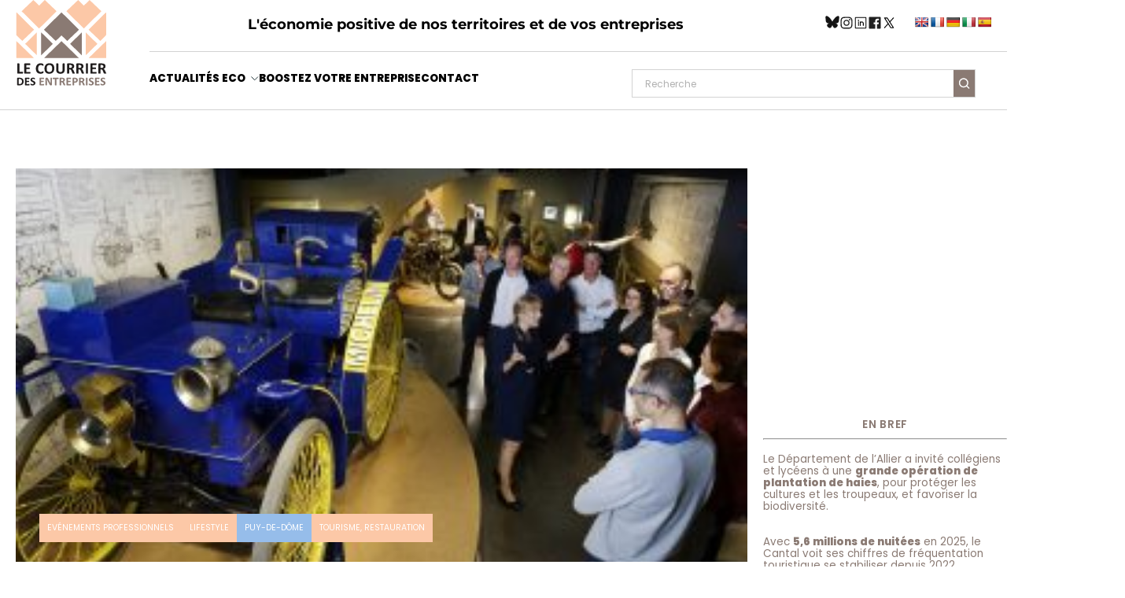

--- FILE ---
content_type: text/html; charset=UTF-8
request_url: https://www.lecourrierdesentreprises.fr/laventure-michelin-un-lieu-unique-pour-vos-evenements/
body_size: 20975
content:

<!doctype html>
<html lang="fr">

<head><meta charset="utf-8"><script>if(navigator.userAgent.match(/MSIE|Internet Explorer/i)||navigator.userAgent.match(/Trident\/7\..*?rv:11/i)){var href=document.location.href;if(!href.match(/[?&]nowprocket/)){if(href.indexOf("?")==-1){if(href.indexOf("#")==-1){document.location.href=href+"?nowprocket=1"}else{document.location.href=href.replace("#","?nowprocket=1#")}}else{if(href.indexOf("#")==-1){document.location.href=href+"&nowprocket=1"}else{document.location.href=href.replace("#","&nowprocket=1#")}}}}</script><script>(()=>{class RocketLazyLoadScripts{constructor(){this.v="1.2.6",this.triggerEvents=["keydown","mousedown","mousemove","touchmove","touchstart","touchend","wheel"],this.userEventHandler=this.t.bind(this),this.touchStartHandler=this.i.bind(this),this.touchMoveHandler=this.o.bind(this),this.touchEndHandler=this.h.bind(this),this.clickHandler=this.u.bind(this),this.interceptedClicks=[],this.interceptedClickListeners=[],this.l(this),window.addEventListener("pageshow",(t=>{this.persisted=t.persisted,this.everythingLoaded&&this.m()})),this.CSPIssue=sessionStorage.getItem("rocketCSPIssue"),document.addEventListener("securitypolicyviolation",(t=>{this.CSPIssue||"script-src-elem"!==t.violatedDirective||"data"!==t.blockedURI||(this.CSPIssue=!0,sessionStorage.setItem("rocketCSPIssue",!0))})),document.addEventListener("DOMContentLoaded",(()=>{this.k()})),this.delayedScripts={normal:[],async:[],defer:[]},this.trash=[],this.allJQueries=[]}p(t){document.hidden?t.t():(this.triggerEvents.forEach((e=>window.addEventListener(e,t.userEventHandler,{passive:!0}))),window.addEventListener("touchstart",t.touchStartHandler,{passive:!0}),window.addEventListener("mousedown",t.touchStartHandler),document.addEventListener("visibilitychange",t.userEventHandler))}_(){this.triggerEvents.forEach((t=>window.removeEventListener(t,this.userEventHandler,{passive:!0}))),document.removeEventListener("visibilitychange",this.userEventHandler)}i(t){"HTML"!==t.target.tagName&&(window.addEventListener("touchend",this.touchEndHandler),window.addEventListener("mouseup",this.touchEndHandler),window.addEventListener("touchmove",this.touchMoveHandler,{passive:!0}),window.addEventListener("mousemove",this.touchMoveHandler),t.target.addEventListener("click",this.clickHandler),this.L(t.target,!0),this.S(t.target,"onclick","rocket-onclick"),this.C())}o(t){window.removeEventListener("touchend",this.touchEndHandler),window.removeEventListener("mouseup",this.touchEndHandler),window.removeEventListener("touchmove",this.touchMoveHandler,{passive:!0}),window.removeEventListener("mousemove",this.touchMoveHandler),t.target.removeEventListener("click",this.clickHandler),this.L(t.target,!1),this.S(t.target,"rocket-onclick","onclick"),this.M()}h(){window.removeEventListener("touchend",this.touchEndHandler),window.removeEventListener("mouseup",this.touchEndHandler),window.removeEventListener("touchmove",this.touchMoveHandler,{passive:!0}),window.removeEventListener("mousemove",this.touchMoveHandler)}u(t){t.target.removeEventListener("click",this.clickHandler),this.L(t.target,!1),this.S(t.target,"rocket-onclick","onclick"),this.interceptedClicks.push(t),t.preventDefault(),t.stopPropagation(),t.stopImmediatePropagation(),this.M()}O(){window.removeEventListener("touchstart",this.touchStartHandler,{passive:!0}),window.removeEventListener("mousedown",this.touchStartHandler),this.interceptedClicks.forEach((t=>{t.target.dispatchEvent(new MouseEvent("click",{view:t.view,bubbles:!0,cancelable:!0}))}))}l(t){EventTarget.prototype.addEventListenerWPRocketBase=EventTarget.prototype.addEventListener,EventTarget.prototype.addEventListener=function(e,i,o){"click"!==e||t.windowLoaded||i===t.clickHandler||t.interceptedClickListeners.push({target:this,func:i,options:o}),(this||window).addEventListenerWPRocketBase(e,i,o)}}L(t,e){this.interceptedClickListeners.forEach((i=>{i.target===t&&(e?t.removeEventListener("click",i.func,i.options):t.addEventListener("click",i.func,i.options))})),t.parentNode!==document.documentElement&&this.L(t.parentNode,e)}D(){return new Promise((t=>{this.P?this.M=t:t()}))}C(){this.P=!0}M(){this.P=!1}S(t,e,i){t.hasAttribute&&t.hasAttribute(e)&&(event.target.setAttribute(i,event.target.getAttribute(e)),event.target.removeAttribute(e))}t(){this._(this),"loading"===document.readyState?document.addEventListener("DOMContentLoaded",this.R.bind(this)):this.R()}k(){let t=[];document.querySelectorAll("script[type=rocketlazyloadscript][data-rocket-src]").forEach((e=>{let i=e.getAttribute("data-rocket-src");if(i&&!i.startsWith("data:")){0===i.indexOf("//")&&(i=location.protocol+i);try{const o=new URL(i).origin;o!==location.origin&&t.push({src:o,crossOrigin:e.crossOrigin||"module"===e.getAttribute("data-rocket-type")})}catch(t){}}})),t=[...new Map(t.map((t=>[JSON.stringify(t),t]))).values()],this.T(t,"preconnect")}async R(){this.lastBreath=Date.now(),this.j(this),this.F(this),this.I(),this.W(),this.q(),await this.A(this.delayedScripts.normal),await this.A(this.delayedScripts.defer),await this.A(this.delayedScripts.async);try{await this.U(),await this.H(this),await this.J()}catch(t){console.error(t)}window.dispatchEvent(new Event("rocket-allScriptsLoaded")),this.everythingLoaded=!0,this.D().then((()=>{this.O()})),this.N()}W(){document.querySelectorAll("script[type=rocketlazyloadscript]").forEach((t=>{t.hasAttribute("data-rocket-src")?t.hasAttribute("async")&&!1!==t.async?this.delayedScripts.async.push(t):t.hasAttribute("defer")&&!1!==t.defer||"module"===t.getAttribute("data-rocket-type")?this.delayedScripts.defer.push(t):this.delayedScripts.normal.push(t):this.delayedScripts.normal.push(t)}))}async B(t){if(await this.G(),!0!==t.noModule||!("noModule"in HTMLScriptElement.prototype))return new Promise((e=>{let i;function o(){(i||t).setAttribute("data-rocket-status","executed"),e()}try{if(navigator.userAgent.indexOf("Firefox/")>0||""===navigator.vendor||this.CSPIssue)i=document.createElement("script"),[...t.attributes].forEach((t=>{let e=t.nodeName;"type"!==e&&("data-rocket-type"===e&&(e="type"),"data-rocket-src"===e&&(e="src"),i.setAttribute(e,t.nodeValue))})),t.text&&(i.text=t.text),i.hasAttribute("src")?(i.addEventListener("load",o),i.addEventListener("error",(function(){i.setAttribute("data-rocket-status","failed-network"),e()})),setTimeout((()=>{i.isConnected||e()}),1)):(i.text=t.text,o()),t.parentNode.replaceChild(i,t);else{const i=t.getAttribute("data-rocket-type"),s=t.getAttribute("data-rocket-src");i?(t.type=i,t.removeAttribute("data-rocket-type")):t.removeAttribute("type"),t.addEventListener("load",o),t.addEventListener("error",(i=>{this.CSPIssue&&i.target.src.startsWith("data:")?(console.log("WPRocket: data-uri blocked by CSP -> fallback"),t.removeAttribute("src"),this.B(t).then(e)):(t.setAttribute("data-rocket-status","failed-network"),e())})),s?(t.removeAttribute("data-rocket-src"),t.src=s):t.src="data:text/javascript;base64,"+window.btoa(unescape(encodeURIComponent(t.text)))}}catch(i){t.setAttribute("data-rocket-status","failed-transform"),e()}}));t.setAttribute("data-rocket-status","skipped")}async A(t){const e=t.shift();return e&&e.isConnected?(await this.B(e),this.A(t)):Promise.resolve()}q(){this.T([...this.delayedScripts.normal,...this.delayedScripts.defer,...this.delayedScripts.async],"preload")}T(t,e){var i=document.createDocumentFragment();t.forEach((t=>{const o=t.getAttribute&&t.getAttribute("data-rocket-src")||t.src;if(o&&!o.startsWith("data:")){const s=document.createElement("link");s.href=o,s.rel=e,"preconnect"!==e&&(s.as="script"),t.getAttribute&&"module"===t.getAttribute("data-rocket-type")&&(s.crossOrigin=!0),t.crossOrigin&&(s.crossOrigin=t.crossOrigin),t.integrity&&(s.integrity=t.integrity),i.appendChild(s),this.trash.push(s)}})),document.head.appendChild(i)}j(t){let e={};function i(i,o){return e[o].eventsToRewrite.indexOf(i)>=0&&!t.everythingLoaded?"rocket-"+i:i}function o(t,o){!function(t){e[t]||(e[t]={originalFunctions:{add:t.addEventListener,remove:t.removeEventListener},eventsToRewrite:[]},t.addEventListener=function(){arguments[0]=i(arguments[0],t),e[t].originalFunctions.add.apply(t,arguments)},t.removeEventListener=function(){arguments[0]=i(arguments[0],t),e[t].originalFunctions.remove.apply(t,arguments)})}(t),e[t].eventsToRewrite.push(o)}function s(e,i){let o=e[i];e[i]=null,Object.defineProperty(e,i,{get:()=>o||function(){},set(s){t.everythingLoaded?o=s:e["rocket"+i]=o=s}})}o(document,"DOMContentLoaded"),o(window,"DOMContentLoaded"),o(window,"load"),o(window,"pageshow"),o(document,"readystatechange"),s(document,"onreadystatechange"),s(window,"onload"),s(window,"onpageshow");try{Object.defineProperty(document,"readyState",{get:()=>t.rocketReadyState,set(e){t.rocketReadyState=e},configurable:!0}),document.readyState="loading"}catch(t){console.log("WPRocket DJE readyState conflict, bypassing")}}F(t){let e;function i(e){return t.everythingLoaded?e:e.split(" ").map((t=>"load"===t||0===t.indexOf("load.")?"rocket-jquery-load":t)).join(" ")}function o(o){function s(t){const e=o.fn[t];o.fn[t]=o.fn.init.prototype[t]=function(){return this[0]===window&&("string"==typeof arguments[0]||arguments[0]instanceof String?arguments[0]=i(arguments[0]):"object"==typeof arguments[0]&&Object.keys(arguments[0]).forEach((t=>{const e=arguments[0][t];delete arguments[0][t],arguments[0][i(t)]=e}))),e.apply(this,arguments),this}}o&&o.fn&&!t.allJQueries.includes(o)&&(o.fn.ready=o.fn.init.prototype.ready=function(e){return t.domReadyFired?e.bind(document)(o):document.addEventListener("rocket-DOMContentLoaded",(()=>e.bind(document)(o))),o([])},s("on"),s("one"),t.allJQueries.push(o)),e=o}o(window.jQuery),Object.defineProperty(window,"jQuery",{get:()=>e,set(t){o(t)}})}async H(t){const e=document.querySelector("script[data-webpack]");e&&(await async function(){return new Promise((t=>{e.addEventListener("load",t),e.addEventListener("error",t)}))}(),await t.K(),await t.H(t))}async U(){this.domReadyFired=!0;try{document.readyState="interactive"}catch(t){}await this.G(),document.dispatchEvent(new Event("rocket-readystatechange")),await this.G(),document.rocketonreadystatechange&&document.rocketonreadystatechange(),await this.G(),document.dispatchEvent(new Event("rocket-DOMContentLoaded")),await this.G(),window.dispatchEvent(new Event("rocket-DOMContentLoaded"))}async J(){try{document.readyState="complete"}catch(t){}await this.G(),document.dispatchEvent(new Event("rocket-readystatechange")),await this.G(),document.rocketonreadystatechange&&document.rocketonreadystatechange(),await this.G(),window.dispatchEvent(new Event("rocket-load")),await this.G(),window.rocketonload&&window.rocketonload(),await this.G(),this.allJQueries.forEach((t=>t(window).trigger("rocket-jquery-load"))),await this.G();const t=new Event("rocket-pageshow");t.persisted=this.persisted,window.dispatchEvent(t),await this.G(),window.rocketonpageshow&&window.rocketonpageshow({persisted:this.persisted}),this.windowLoaded=!0}m(){document.onreadystatechange&&document.onreadystatechange(),window.onload&&window.onload(),window.onpageshow&&window.onpageshow({persisted:this.persisted})}I(){const t=new Map;document.write=document.writeln=function(e){const i=document.currentScript;i||console.error("WPRocket unable to document.write this: "+e);const o=document.createRange(),s=i.parentElement;let n=t.get(i);void 0===n&&(n=i.nextSibling,t.set(i,n));const c=document.createDocumentFragment();o.setStart(c,0),c.appendChild(o.createContextualFragment(e)),s.insertBefore(c,n)}}async G(){Date.now()-this.lastBreath>45&&(await this.K(),this.lastBreath=Date.now())}async K(){return document.hidden?new Promise((t=>setTimeout(t))):new Promise((t=>requestAnimationFrame(t)))}N(){this.trash.forEach((t=>t.remove()))}static run(){const t=new RocketLazyLoadScripts;t.p(t)}}RocketLazyLoadScripts.run()})();</script>

    <!-- General Metas -->
    
    <meta name="viewport" content="width=device-width, initial-scale=1.0, maximum-scale=1.0, minimum-scale=1.0, viewport-fit=cover">

    <!-- WordPress -->
    <title>L’Aventure Michelin, un lieu unique pour vos événements ! - Le Courrier des Entreprises</title>
    <meta name='robots' content='index, follow, max-image-preview:large, max-snippet:-1, max-video-preview:-1' />

	<!-- This site is optimized with the Yoast SEO plugin v23.6 - https://yoast.com/wordpress/plugins/seo/ -->
	<link rel="canonical" href="https://www.lecourrierdesentreprises.fr/laventure-michelin-un-lieu-unique-pour-vos-evenements/" />
	<meta property="og:locale" content="fr_FR" />
	<meta property="og:type" content="article" />
	<meta property="og:title" content="L’Aventure Michelin, un lieu unique pour vos événements ! - Le Courrier des Entreprises" />
	<meta property="og:description" content="Dans le cadre de vos événements professionnels (cocktails, réceptions, lancement de produits, avant et après matchs,&#8230;), savez-vous que vous pouvez privatiser l’Aventure Michelin afin d’offrir à vos invités un moment privilégié dans un lieu unique et convivial ? L’histoire industrielle hors du commun et les innovations technologiques d’avenir donnent à ce lieu d’exception une énergie formidable [&hellip;]" />
	<meta property="og:url" content="https://www.lecourrierdesentreprises.fr/laventure-michelin-un-lieu-unique-pour-vos-evenements/" />
	<meta property="og:site_name" content="Le Courrier des Entreprises" />
	<meta property="article:published_time" content="2019-10-07T05:00:19+00:00" />
	<meta name="author" content="Pierre-Edouard Laigo" />
	<meta name="twitter:card" content="summary_large_image" />
	<meta name="twitter:label1" content="Écrit par" />
	<meta name="twitter:data1" content="Pierre-Edouard Laigo" />
	<meta name="twitter:label2" content="Durée de lecture estimée" />
	<meta name="twitter:data2" content="2 minutes" />
	<script type="application/ld+json" class="yoast-schema-graph">{"@context":"https://schema.org","@graph":[{"@type":"Article","@id":"https://www.lecourrierdesentreprises.fr/laventure-michelin-un-lieu-unique-pour-vos-evenements/#article","isPartOf":{"@id":"https://www.lecourrierdesentreprises.fr/laventure-michelin-un-lieu-unique-pour-vos-evenements/"},"author":{"name":"Pierre-Edouard Laigo","@id":"https://www.lecourrierdesentreprises.fr/#/schema/person/00a82089a0adb8d532bff80641e257f7"},"headline":"L’Aventure Michelin, un lieu unique pour vos événements !","datePublished":"2019-10-07T05:00:19+00:00","dateModified":"2019-10-07T05:00:19+00:00","mainEntityOfPage":{"@id":"https://www.lecourrierdesentreprises.fr/laventure-michelin-un-lieu-unique-pour-vos-evenements/"},"wordCount":357,"publisher":{"@id":"https://www.lecourrierdesentreprises.fr/#organization"},"image":{"@id":"https://www.lecourrierdesentreprises.fr/laventure-michelin-un-lieu-unique-pour-vos-evenements/#primaryimage"},"thumbnailUrl":"","articleSection":["Evénements professionnels","Lifestyle","Puy-de-Dôme","Tourisme, restauration"],"inLanguage":"fr-FR"},{"@type":"WebPage","@id":"https://www.lecourrierdesentreprises.fr/laventure-michelin-un-lieu-unique-pour-vos-evenements/","url":"https://www.lecourrierdesentreprises.fr/laventure-michelin-un-lieu-unique-pour-vos-evenements/","name":"L’Aventure Michelin, un lieu unique pour vos événements ! - Le Courrier des Entreprises","isPartOf":{"@id":"https://www.lecourrierdesentreprises.fr/#website"},"primaryImageOfPage":{"@id":"https://www.lecourrierdesentreprises.fr/laventure-michelin-un-lieu-unique-pour-vos-evenements/#primaryimage"},"image":{"@id":"https://www.lecourrierdesentreprises.fr/laventure-michelin-un-lieu-unique-pour-vos-evenements/#primaryimage"},"thumbnailUrl":"","datePublished":"2019-10-07T05:00:19+00:00","dateModified":"2019-10-07T05:00:19+00:00","breadcrumb":{"@id":"https://www.lecourrierdesentreprises.fr/laventure-michelin-un-lieu-unique-pour-vos-evenements/#breadcrumb"},"inLanguage":"fr-FR","potentialAction":[{"@type":"ReadAction","target":["https://www.lecourrierdesentreprises.fr/laventure-michelin-un-lieu-unique-pour-vos-evenements/"]}]},{"@type":"ImageObject","inLanguage":"fr-FR","@id":"https://www.lecourrierdesentreprises.fr/laventure-michelin-un-lieu-unique-pour-vos-evenements/#primaryimage","url":"","contentUrl":""},{"@type":"BreadcrumbList","@id":"https://www.lecourrierdesentreprises.fr/laventure-michelin-un-lieu-unique-pour-vos-evenements/#breadcrumb","itemListElement":[{"@type":"ListItem","position":1,"name":"Accueil","item":"https://www.lecourrierdesentreprises.fr/"},{"@type":"ListItem","position":2,"name":"Archives","item":"https://www.lecourrierdesentreprises.fr/archives/"},{"@type":"ListItem","position":3,"name":"L’Aventure Michelin, un lieu unique pour vos événements !"}]},{"@type":"WebSite","@id":"https://www.lecourrierdesentreprises.fr/#website","url":"https://www.lecourrierdesentreprises.fr/","name":"Le Courrier des Entreprises","description":"Le magazine économique d&#039;Auvergne","publisher":{"@id":"https://www.lecourrierdesentreprises.fr/#organization"},"potentialAction":[{"@type":"SearchAction","target":{"@type":"EntryPoint","urlTemplate":"https://www.lecourrierdesentreprises.fr/?s={search_term_string}"},"query-input":{"@type":"PropertyValueSpecification","valueRequired":true,"valueName":"search_term_string"}}],"inLanguage":"fr-FR"},{"@type":"Organization","@id":"https://www.lecourrierdesentreprises.fr/#organization","name":"Le Courrier des Entreprises","url":"https://www.lecourrierdesentreprises.fr/","logo":{"@type":"ImageObject","inLanguage":"fr-FR","@id":"https://www.lecourrierdesentreprises.fr/#/schema/logo/image/","url":"https://www.lecourrierdesentreprises.fr/wp-content/uploads/2024/10/Courrier-vectorizer-2.svg","contentUrl":"https://www.lecourrierdesentreprises.fr/wp-content/uploads/2024/10/Courrier-vectorizer-2.svg","caption":"Le Courrier des Entreprises"},"image":{"@id":"https://www.lecourrierdesentreprises.fr/#/schema/logo/image/"}},{"@type":"Person","@id":"https://www.lecourrierdesentreprises.fr/#/schema/person/00a82089a0adb8d532bff80641e257f7","name":"Pierre-Edouard Laigo","image":{"@type":"ImageObject","inLanguage":"fr-FR","@id":"https://www.lecourrierdesentreprises.fr/#/schema/person/image/","url":"https://www.lecourrierdesentreprises.fr/wp-content/uploads/2024/11/cropped-Pierre-Edouard-Laigo-carre-96x96.jpg","contentUrl":"https://www.lecourrierdesentreprises.fr/wp-content/uploads/2024/11/cropped-Pierre-Edouard-Laigo-carre-96x96.jpg","caption":"Pierre-Edouard Laigo"},"description":"Communicant qui aime marier des entreprises de la région","sameAs":["https://www.linkedin.com/in/pierre-edouard-laigo-26b3606a/"],"url":"https://www.lecourrierdesentreprises.fr/author/pierre-edouard-laigo/"}]}</script>
	<!-- / Yoast SEO plugin. -->


<link rel='dns-prefetch' href='//www.google.com' />
<link rel='dns-prefetch' href='//translate.google.com' />
<link rel='dns-prefetch' href='//www.googletagmanager.com' />
<script type="rocketlazyloadscript" data-rocket-type="text/javascript">
/* <![CDATA[ */
window._wpemojiSettings = {"baseUrl":"https:\/\/s.w.org\/images\/core\/emoji\/15.0.3\/72x72\/","ext":".png","svgUrl":"https:\/\/s.w.org\/images\/core\/emoji\/15.0.3\/svg\/","svgExt":".svg","source":{"concatemoji":"https:\/\/www.lecourrierdesentreprises.fr\/wp-includes\/js\/wp-emoji-release.min.js?ver=6.6.2"}};
/*! This file is auto-generated */
!function(i,n){var o,s,e;function c(e){try{var t={supportTests:e,timestamp:(new Date).valueOf()};sessionStorage.setItem(o,JSON.stringify(t))}catch(e){}}function p(e,t,n){e.clearRect(0,0,e.canvas.width,e.canvas.height),e.fillText(t,0,0);var t=new Uint32Array(e.getImageData(0,0,e.canvas.width,e.canvas.height).data),r=(e.clearRect(0,0,e.canvas.width,e.canvas.height),e.fillText(n,0,0),new Uint32Array(e.getImageData(0,0,e.canvas.width,e.canvas.height).data));return t.every(function(e,t){return e===r[t]})}function u(e,t,n){switch(t){case"flag":return n(e,"\ud83c\udff3\ufe0f\u200d\u26a7\ufe0f","\ud83c\udff3\ufe0f\u200b\u26a7\ufe0f")?!1:!n(e,"\ud83c\uddfa\ud83c\uddf3","\ud83c\uddfa\u200b\ud83c\uddf3")&&!n(e,"\ud83c\udff4\udb40\udc67\udb40\udc62\udb40\udc65\udb40\udc6e\udb40\udc67\udb40\udc7f","\ud83c\udff4\u200b\udb40\udc67\u200b\udb40\udc62\u200b\udb40\udc65\u200b\udb40\udc6e\u200b\udb40\udc67\u200b\udb40\udc7f");case"emoji":return!n(e,"\ud83d\udc26\u200d\u2b1b","\ud83d\udc26\u200b\u2b1b")}return!1}function f(e,t,n){var r="undefined"!=typeof WorkerGlobalScope&&self instanceof WorkerGlobalScope?new OffscreenCanvas(300,150):i.createElement("canvas"),a=r.getContext("2d",{willReadFrequently:!0}),o=(a.textBaseline="top",a.font="600 32px Arial",{});return e.forEach(function(e){o[e]=t(a,e,n)}),o}function t(e){var t=i.createElement("script");t.src=e,t.defer=!0,i.head.appendChild(t)}"undefined"!=typeof Promise&&(o="wpEmojiSettingsSupports",s=["flag","emoji"],n.supports={everything:!0,everythingExceptFlag:!0},e=new Promise(function(e){i.addEventListener("DOMContentLoaded",e,{once:!0})}),new Promise(function(t){var n=function(){try{var e=JSON.parse(sessionStorage.getItem(o));if("object"==typeof e&&"number"==typeof e.timestamp&&(new Date).valueOf()<e.timestamp+604800&&"object"==typeof e.supportTests)return e.supportTests}catch(e){}return null}();if(!n){if("undefined"!=typeof Worker&&"undefined"!=typeof OffscreenCanvas&&"undefined"!=typeof URL&&URL.createObjectURL&&"undefined"!=typeof Blob)try{var e="postMessage("+f.toString()+"("+[JSON.stringify(s),u.toString(),p.toString()].join(",")+"));",r=new Blob([e],{type:"text/javascript"}),a=new Worker(URL.createObjectURL(r),{name:"wpTestEmojiSupports"});return void(a.onmessage=function(e){c(n=e.data),a.terminate(),t(n)})}catch(e){}c(n=f(s,u,p))}t(n)}).then(function(e){for(var t in e)n.supports[t]=e[t],n.supports.everything=n.supports.everything&&n.supports[t],"flag"!==t&&(n.supports.everythingExceptFlag=n.supports.everythingExceptFlag&&n.supports[t]);n.supports.everythingExceptFlag=n.supports.everythingExceptFlag&&!n.supports.flag,n.DOMReady=!1,n.readyCallback=function(){n.DOMReady=!0}}).then(function(){return e}).then(function(){var e;n.supports.everything||(n.readyCallback(),(e=n.source||{}).concatemoji?t(e.concatemoji):e.wpemoji&&e.twemoji&&(t(e.twemoji),t(e.wpemoji)))}))}((window,document),window._wpemojiSettings);
/* ]]> */
</script>
<style id='wp-emoji-styles-inline-css' type='text/css'>

	img.wp-smiley, img.emoji {
		display: inline !important;
		border: none !important;
		box-shadow: none !important;
		height: 1em !important;
		width: 1em !important;
		margin: 0 0.07em !important;
		vertical-align: -0.1em !important;
		background: none !important;
		padding: 0 !important;
	}
</style>
<style id='classic-theme-styles-inline-css' type='text/css'>
/*! This file is auto-generated */
.wp-block-button__link{color:#fff;background-color:#32373c;border-radius:9999px;box-shadow:none;text-decoration:none;padding:calc(.667em + 2px) calc(1.333em + 2px);font-size:1.125em}.wp-block-file__button{background:#32373c;color:#fff;text-decoration:none}
</style>
<style id='global-styles-inline-css' type='text/css'>
:root{--wp--preset--aspect-ratio--square: 1;--wp--preset--aspect-ratio--4-3: 4/3;--wp--preset--aspect-ratio--3-4: 3/4;--wp--preset--aspect-ratio--3-2: 3/2;--wp--preset--aspect-ratio--2-3: 2/3;--wp--preset--aspect-ratio--16-9: 16/9;--wp--preset--aspect-ratio--9-16: 9/16;--wp--preset--color--black: #000000;--wp--preset--color--cyan-bluish-gray: #abb8c3;--wp--preset--color--white: #ffffff;--wp--preset--color--pale-pink: #f78da7;--wp--preset--color--vivid-red: #cf2e2e;--wp--preset--color--luminous-vivid-orange: #ff6900;--wp--preset--color--luminous-vivid-amber: #fcb900;--wp--preset--color--light-green-cyan: #7bdcb5;--wp--preset--color--vivid-green-cyan: #00d084;--wp--preset--color--pale-cyan-blue: #8ed1fc;--wp--preset--color--vivid-cyan-blue: #0693e3;--wp--preset--color--vivid-purple: #9b51e0;--wp--preset--gradient--vivid-cyan-blue-to-vivid-purple: linear-gradient(135deg,rgba(6,147,227,1) 0%,rgb(155,81,224) 100%);--wp--preset--gradient--light-green-cyan-to-vivid-green-cyan: linear-gradient(135deg,rgb(122,220,180) 0%,rgb(0,208,130) 100%);--wp--preset--gradient--luminous-vivid-amber-to-luminous-vivid-orange: linear-gradient(135deg,rgba(252,185,0,1) 0%,rgba(255,105,0,1) 100%);--wp--preset--gradient--luminous-vivid-orange-to-vivid-red: linear-gradient(135deg,rgba(255,105,0,1) 0%,rgb(207,46,46) 100%);--wp--preset--gradient--very-light-gray-to-cyan-bluish-gray: linear-gradient(135deg,rgb(238,238,238) 0%,rgb(169,184,195) 100%);--wp--preset--gradient--cool-to-warm-spectrum: linear-gradient(135deg,rgb(74,234,220) 0%,rgb(151,120,209) 20%,rgb(207,42,186) 40%,rgb(238,44,130) 60%,rgb(251,105,98) 80%,rgb(254,248,76) 100%);--wp--preset--gradient--blush-light-purple: linear-gradient(135deg,rgb(255,206,236) 0%,rgb(152,150,240) 100%);--wp--preset--gradient--blush-bordeaux: linear-gradient(135deg,rgb(254,205,165) 0%,rgb(254,45,45) 50%,rgb(107,0,62) 100%);--wp--preset--gradient--luminous-dusk: linear-gradient(135deg,rgb(255,203,112) 0%,rgb(199,81,192) 50%,rgb(65,88,208) 100%);--wp--preset--gradient--pale-ocean: linear-gradient(135deg,rgb(255,245,203) 0%,rgb(182,227,212) 50%,rgb(51,167,181) 100%);--wp--preset--gradient--electric-grass: linear-gradient(135deg,rgb(202,248,128) 0%,rgb(113,206,126) 100%);--wp--preset--gradient--midnight: linear-gradient(135deg,rgb(2,3,129) 0%,rgb(40,116,252) 100%);--wp--preset--font-size--small: 13px;--wp--preset--font-size--medium: 20px;--wp--preset--font-size--large: 36px;--wp--preset--font-size--x-large: 42px;--wp--preset--spacing--20: 0.44rem;--wp--preset--spacing--30: 0.67rem;--wp--preset--spacing--40: 1rem;--wp--preset--spacing--50: 1.5rem;--wp--preset--spacing--60: 2.25rem;--wp--preset--spacing--70: 3.38rem;--wp--preset--spacing--80: 5.06rem;--wp--preset--shadow--natural: 6px 6px 9px rgba(0, 0, 0, 0.2);--wp--preset--shadow--deep: 12px 12px 50px rgba(0, 0, 0, 0.4);--wp--preset--shadow--sharp: 6px 6px 0px rgba(0, 0, 0, 0.2);--wp--preset--shadow--outlined: 6px 6px 0px -3px rgba(255, 255, 255, 1), 6px 6px rgba(0, 0, 0, 1);--wp--preset--shadow--crisp: 6px 6px 0px rgba(0, 0, 0, 1);}:where(.is-layout-flex){gap: 0.5em;}:where(.is-layout-grid){gap: 0.5em;}body .is-layout-flex{display: flex;}.is-layout-flex{flex-wrap: wrap;align-items: center;}.is-layout-flex > :is(*, div){margin: 0;}body .is-layout-grid{display: grid;}.is-layout-grid > :is(*, div){margin: 0;}:where(.wp-block-columns.is-layout-flex){gap: 2em;}:where(.wp-block-columns.is-layout-grid){gap: 2em;}:where(.wp-block-post-template.is-layout-flex){gap: 1.25em;}:where(.wp-block-post-template.is-layout-grid){gap: 1.25em;}.has-black-color{color: var(--wp--preset--color--black) !important;}.has-cyan-bluish-gray-color{color: var(--wp--preset--color--cyan-bluish-gray) !important;}.has-white-color{color: var(--wp--preset--color--white) !important;}.has-pale-pink-color{color: var(--wp--preset--color--pale-pink) !important;}.has-vivid-red-color{color: var(--wp--preset--color--vivid-red) !important;}.has-luminous-vivid-orange-color{color: var(--wp--preset--color--luminous-vivid-orange) !important;}.has-luminous-vivid-amber-color{color: var(--wp--preset--color--luminous-vivid-amber) !important;}.has-light-green-cyan-color{color: var(--wp--preset--color--light-green-cyan) !important;}.has-vivid-green-cyan-color{color: var(--wp--preset--color--vivid-green-cyan) !important;}.has-pale-cyan-blue-color{color: var(--wp--preset--color--pale-cyan-blue) !important;}.has-vivid-cyan-blue-color{color: var(--wp--preset--color--vivid-cyan-blue) !important;}.has-vivid-purple-color{color: var(--wp--preset--color--vivid-purple) !important;}.has-black-background-color{background-color: var(--wp--preset--color--black) !important;}.has-cyan-bluish-gray-background-color{background-color: var(--wp--preset--color--cyan-bluish-gray) !important;}.has-white-background-color{background-color: var(--wp--preset--color--white) !important;}.has-pale-pink-background-color{background-color: var(--wp--preset--color--pale-pink) !important;}.has-vivid-red-background-color{background-color: var(--wp--preset--color--vivid-red) !important;}.has-luminous-vivid-orange-background-color{background-color: var(--wp--preset--color--luminous-vivid-orange) !important;}.has-luminous-vivid-amber-background-color{background-color: var(--wp--preset--color--luminous-vivid-amber) !important;}.has-light-green-cyan-background-color{background-color: var(--wp--preset--color--light-green-cyan) !important;}.has-vivid-green-cyan-background-color{background-color: var(--wp--preset--color--vivid-green-cyan) !important;}.has-pale-cyan-blue-background-color{background-color: var(--wp--preset--color--pale-cyan-blue) !important;}.has-vivid-cyan-blue-background-color{background-color: var(--wp--preset--color--vivid-cyan-blue) !important;}.has-vivid-purple-background-color{background-color: var(--wp--preset--color--vivid-purple) !important;}.has-black-border-color{border-color: var(--wp--preset--color--black) !important;}.has-cyan-bluish-gray-border-color{border-color: var(--wp--preset--color--cyan-bluish-gray) !important;}.has-white-border-color{border-color: var(--wp--preset--color--white) !important;}.has-pale-pink-border-color{border-color: var(--wp--preset--color--pale-pink) !important;}.has-vivid-red-border-color{border-color: var(--wp--preset--color--vivid-red) !important;}.has-luminous-vivid-orange-border-color{border-color: var(--wp--preset--color--luminous-vivid-orange) !important;}.has-luminous-vivid-amber-border-color{border-color: var(--wp--preset--color--luminous-vivid-amber) !important;}.has-light-green-cyan-border-color{border-color: var(--wp--preset--color--light-green-cyan) !important;}.has-vivid-green-cyan-border-color{border-color: var(--wp--preset--color--vivid-green-cyan) !important;}.has-pale-cyan-blue-border-color{border-color: var(--wp--preset--color--pale-cyan-blue) !important;}.has-vivid-cyan-blue-border-color{border-color: var(--wp--preset--color--vivid-cyan-blue) !important;}.has-vivid-purple-border-color{border-color: var(--wp--preset--color--vivid-purple) !important;}.has-vivid-cyan-blue-to-vivid-purple-gradient-background{background: var(--wp--preset--gradient--vivid-cyan-blue-to-vivid-purple) !important;}.has-light-green-cyan-to-vivid-green-cyan-gradient-background{background: var(--wp--preset--gradient--light-green-cyan-to-vivid-green-cyan) !important;}.has-luminous-vivid-amber-to-luminous-vivid-orange-gradient-background{background: var(--wp--preset--gradient--luminous-vivid-amber-to-luminous-vivid-orange) !important;}.has-luminous-vivid-orange-to-vivid-red-gradient-background{background: var(--wp--preset--gradient--luminous-vivid-orange-to-vivid-red) !important;}.has-very-light-gray-to-cyan-bluish-gray-gradient-background{background: var(--wp--preset--gradient--very-light-gray-to-cyan-bluish-gray) !important;}.has-cool-to-warm-spectrum-gradient-background{background: var(--wp--preset--gradient--cool-to-warm-spectrum) !important;}.has-blush-light-purple-gradient-background{background: var(--wp--preset--gradient--blush-light-purple) !important;}.has-blush-bordeaux-gradient-background{background: var(--wp--preset--gradient--blush-bordeaux) !important;}.has-luminous-dusk-gradient-background{background: var(--wp--preset--gradient--luminous-dusk) !important;}.has-pale-ocean-gradient-background{background: var(--wp--preset--gradient--pale-ocean) !important;}.has-electric-grass-gradient-background{background: var(--wp--preset--gradient--electric-grass) !important;}.has-midnight-gradient-background{background: var(--wp--preset--gradient--midnight) !important;}.has-small-font-size{font-size: var(--wp--preset--font-size--small) !important;}.has-medium-font-size{font-size: var(--wp--preset--font-size--medium) !important;}.has-large-font-size{font-size: var(--wp--preset--font-size--large) !important;}.has-x-large-font-size{font-size: var(--wp--preset--font-size--x-large) !important;}
:where(.wp-block-post-template.is-layout-flex){gap: 1.25em;}:where(.wp-block-post-template.is-layout-grid){gap: 1.25em;}
:where(.wp-block-columns.is-layout-flex){gap: 2em;}:where(.wp-block-columns.is-layout-grid){gap: 2em;}
:root :where(.wp-block-pullquote){font-size: 1.5em;line-height: 1.6;}
</style>
<link rel='stylesheet' id='google-language-translator-css' href='https://www.lecourrierdesentreprises.fr/wp-content/plugins/google-language-translator/css/style.css?ver=6.0.20' type='text/css' media='' />
<link rel='stylesheet' id='template-app-style-css' href='https://www.lecourrierdesentreprises.fr/wp-content/themes/courrier/assets/css/app.css?ver=85278' type='text/css' media='all' />
<style id='rocket-lazyload-inline-css' type='text/css'>
.rll-youtube-player{position:relative;padding-bottom:56.23%;height:0;overflow:hidden;max-width:100%;}.rll-youtube-player:focus-within{outline: 2px solid currentColor;outline-offset: 5px;}.rll-youtube-player iframe{position:absolute;top:0;left:0;width:100%;height:100%;z-index:100;background:0 0}.rll-youtube-player img{bottom:0;display:block;left:0;margin:auto;max-width:100%;width:100%;position:absolute;right:0;top:0;border:none;height:auto;-webkit-transition:.4s all;-moz-transition:.4s all;transition:.4s all}.rll-youtube-player img:hover{-webkit-filter:brightness(75%)}.rll-youtube-player .play{height:100%;width:100%;left:0;top:0;position:absolute;background:url(https://www.lecourrierdesentreprises.fr/wp-content/plugins/wp-rocket/assets/img/youtube.png) no-repeat center;background-color: transparent !important;cursor:pointer;border:none;}
</style>
<script type="rocketlazyloadscript" data-rocket-type="text/javascript" data-rocket-src="https://www.google.com/recaptcha/api.js?render=6LfH4IQqAAAAAKduhZN4-29-vDNlkt6LaybUxuJR&amp;ver=1.0" id="recaptcha-js"></script>
<script type="rocketlazyloadscript" data-rocket-type="text/javascript" data-rocket-src="https://www.lecourrierdesentreprises.fr/wp-includes/js/jquery/jquery.min.js?ver=3.7.1" id="jquery-core-js"></script>
<script type="rocketlazyloadscript" data-rocket-type="text/javascript" data-rocket-src="https://www.lecourrierdesentreprises.fr/wp-includes/js/jquery/jquery-migrate.min.js?ver=3.4.1" id="jquery-migrate-js" data-rocket-defer defer></script>

<!-- Extrait de code de la balise Google (gtag.js) ajouté par Site Kit -->

<!-- Extrait Google Analytics ajouté par Site Kit -->
<script type="rocketlazyloadscript" data-rocket-type="text/javascript" data-rocket-src="https://www.googletagmanager.com/gtag/js?id=GT-K8KN3ZTF" id="google_gtagjs-js" async></script>
<script type="rocketlazyloadscript" data-rocket-type="text/javascript" id="google_gtagjs-js-after">
/* <![CDATA[ */
window.dataLayer = window.dataLayer || [];function gtag(){dataLayer.push(arguments);}
gtag("set","linker",{"domains":["www.lecourrierdesentreprises.fr"]});
gtag("js", new Date());
gtag("set", "developer_id.dZTNiMT", true);
gtag("config", "GT-K8KN3ZTF");
 window._googlesitekit = window._googlesitekit || {}; window._googlesitekit.throttledEvents = []; window._googlesitekit.gtagEvent = (name, data) => { var key = JSON.stringify( { name, data } ); if ( !! window._googlesitekit.throttledEvents[ key ] ) { return; } window._googlesitekit.throttledEvents[ key ] = true; setTimeout( () => { delete window._googlesitekit.throttledEvents[ key ]; }, 5 ); gtag( "event", name, { ...data, event_source: "site-kit" } ); } 
/* ]]> */
</script>

<!-- Extrait de code de la balise Google de fin (gtag.js) ajouté par Site Kit -->
<link rel="https://api.w.org/" href="https://www.lecourrierdesentreprises.fr/wp-json/" /><link rel="alternate" title="JSON" type="application/json" href="https://www.lecourrierdesentreprises.fr/wp-json/wp/v2/posts/8104" /><link rel="EditURI" type="application/rsd+xml" title="RSD" href="https://www.lecourrierdesentreprises.fr/xmlrpc.php?rsd" />
<meta name="generator" content="WordPress 6.6.2" />
<link rel='shortlink' href='https://www.lecourrierdesentreprises.fr/?p=8104' />
<link rel="alternate" title="oEmbed (JSON)" type="application/json+oembed" href="https://www.lecourrierdesentreprises.fr/wp-json/oembed/1.0/embed?url=https%3A%2F%2Fwww.lecourrierdesentreprises.fr%2Flaventure-michelin-un-lieu-unique-pour-vos-evenements%2F" />
<link rel="alternate" title="oEmbed (XML)" type="text/xml+oembed" href="https://www.lecourrierdesentreprises.fr/wp-json/oembed/1.0/embed?url=https%3A%2F%2Fwww.lecourrierdesentreprises.fr%2Flaventure-michelin-un-lieu-unique-pour-vos-evenements%2F&#038;format=xml" />
<style>p.hello{font-size:12px;color:darkgray;}#google_language_translator,#flags{text-align:left;}#google_language_translator,#language{clear:both;width:160px;text-align:right;}#language{float:right;}#flags{text-align:right;width:165px;float:right;clear:right;}#flags ul{float:right!important;}p.hello{text-align:right;float:right;clear:both;}.glt-clear{height:0px;clear:both;margin:0px;padding:0px;}#flags{width:165px;}#flags a{display:inline-block;margin-left:2px;}#google_language_translator a{display:none!important;}div.skiptranslate.goog-te-gadget{display:inline!important;}.goog-te-gadget{color:transparent!important;}.goog-te-gadget{font-size:0px!important;}.goog-branding{display:none;}.goog-tooltip{display: none!important;}.goog-tooltip:hover{display: none!important;}.goog-text-highlight{background-color:transparent!important;border:none!important;box-shadow:none!important;}#google_language_translator{display:none;}#google_language_translator select.goog-te-combo{color:#32373c;}div.skiptranslate{display:none!important;}body{top:0px!important;}#goog-gt-{display:none!important;}font font{background-color:transparent!important;box-shadow:none!important;position:initial!important;}#glt-translate-trigger > span{color:#ffffff;}#glt-translate-trigger{background:#fcc8a7;}.goog-te-gadget .goog-te-combo{width:100%;}</style><meta name="generator" content="Site Kit by Google 1.140.0" /><link rel="icon" href="https://www.lecourrierdesentreprises.fr/wp-content/uploads/2024/10/cropped-Nouveau_projet__10_-removebg-preview-32x32.webp" sizes="32x32" />
<link rel="icon" href="https://www.lecourrierdesentreprises.fr/wp-content/uploads/2024/10/cropped-Nouveau_projet__10_-removebg-preview-192x192.webp" sizes="192x192" />
<link rel="apple-touch-icon" href="https://www.lecourrierdesentreprises.fr/wp-content/uploads/2024/10/cropped-Nouveau_projet__10_-removebg-preview-180x180.webp" />
<meta name="msapplication-TileImage" content="https://www.lecourrierdesentreprises.fr/wp-content/uploads/2024/10/cropped-Nouveau_projet__10_-removebg-preview-270x270.webp" />
<noscript><style id="rocket-lazyload-nojs-css">.rll-youtube-player, [data-lazy-src]{display:none !important;}</style></noscript>
<meta name="generator" content="WP Rocket 3.17.2" data-wpr-features="wpr_delay_js wpr_defer_js wpr_lazyload_iframes wpr_desktop wpr_preload_links" /></head>

<body class="post-template-default single single-post postid-8104 single-format-standard wp-custom-logo">

            <div data-rocket-location-hash="3796a385987383d77c15fc64b1ceb444" id="recaptcha-site-key" style="display: none;" data-captcha="6LfH4IQqAAAAAKduhZN4-29-vDNlkt6LaybUxuJR"></div>
    
        <header data-rocket-location-hash="34e62bfa00a7c31f5292371c4254773e" class="main" id="site-header">
        <div data-rocket-location-hash="40f22408a88335a0945fffe944caafc3" class="container">
            <div data-rocket-location-hash="6171531811532ce7e8657622cefaf198" class="header-top">
                <div class="logo-container">
                    <a href="https://www.lecourrierdesentreprises.fr" class="website-link">
                        <img src="https://www.lecourrierdesentreprises.fr/wp-content/uploads/2024/10/Courrier-vectorizer-2.svg" alt="logo">
                    </a>
                </div>

                                    <div class="header-txt">
                        <p>L'économie positive de nos territoires et de vos entreprises</p>
                    </div>
                
                                    <div class="header-social-links">
                                                                                    <a href="https://bsky.app/profile/infoentreprises.bsky.social" target="_blank">
                                    <img src="https://www.lecourrierdesentreprises.fr/wp-content/uploads/2024/10/Bluesky-Logo-1.webp" alt="logo">
                                </a>
                                                                                                                <a href="https://www.instagram.com/lecourrierdesentreprises/" target="_blank">
                                    <img src="https://www.lecourrierdesentreprises.fr/wp-content/uploads/2024/10/instagram.svg" alt="logo">
                                </a>
                                                                                                                <a href="https://www.linkedin.com/company/le-courrier-des-entreprises/" target="_blank">
                                    <img src="https://www.lecourrierdesentreprises.fr/wp-content/uploads/2024/10/LinkedinLogo.svg" alt="logo">
                                </a>
                                                                                                                <a href="https://www.facebook.com/lecourrierdesentreprises?locale=fr_FR" target="_blank">
                                    <img src="https://www.lecourrierdesentreprises.fr/wp-content/uploads/2024/10/facebook.svg" alt="logo">
                                </a>
                                                                                                                <a href="https://x.com/lecourrierdesen?s=21&t=tX7UCMm6dyPmLP-u1UhfRw" target="_blank">
                                    <img src="https://www.lecourrierdesentreprises.fr/wp-content/uploads/2024/10/XLogo.svg" alt="logo">
                                </a>
                                                                        </div>
                
                <div id="flags" class="size18"><ul id="sortable" class="ui-sortable" style="float:left"><li id='English'><a href='#' title='English' class='nturl notranslate en flag English'></a></li><li id='French'><a href='#' title='French' class='nturl notranslate fr flag French'></a></li><li id='German'><a href='#' title='German' class='nturl notranslate de flag German'></a></li><li id='Italian'><a href='#' title='Italian' class='nturl notranslate it flag Italian'></a></li><li id='Spanish'><a href='#' title='Spanish' class='nturl notranslate es flag Spanish'></a></li></ul></div><div id="google_language_translator" class="default-language-fr"></div>
                <div class="mobile-button">
                    <button class="menu-burger" aria-label="Menu" data-open="Menu" data-close="Fermer">
                        <div class="bar"></div>
                        <div class="bar"></div>
                        <div class="bar"></div>
                    </button>
                </div>


            </div>

            <div data-rocket-location-hash="4d38b8be0b758e89dc30110353fd2964" class="header-separator"></div>

            <div class="navigation-bar">
                <span class="close-navigation"></span>
                <div class="main-navigation">
                    <div class="menu-header-container"><ul class="menu"><li id="menu-item-12" class="actu menu-item menu-item-type-custom menu-item-object-custom menu-item-12 megamenu-item"><a href="#">ACTUALITÉS ECO</a>
<section class="megamenu">
    <div class="level-1">
        <span>Nos Rubriques</span>
        <ul class="megamenu-links">
                                                                        <li class="category-item" data-category="secteurs-dactivite">
                            <span class="category-name">Secteurs d&#039;activité</span><span class="arrow-right"><svg width="10" height="6" viewBox="0 0 10 6" fill="none" xmlns="http://www.w3.org/2000/svg">
<path id="Vector" d="M8.75 0.75L4.75 4.75L0.75 0.75" stroke="#213438" stroke-linecap="round" stroke-linejoin="round"/>
</svg>
</span>
                        </li>
                                                                                <li class="category-item" data-category="evenement-reseautage">
                            <span class="category-name">Événement &amp; Réseautage</span><span class="arrow-right"><svg width="10" height="6" viewBox="0 0 10 6" fill="none" xmlns="http://www.w3.org/2000/svg">
<path id="Vector" d="M8.75 0.75L4.75 4.75L0.75 0.75" stroke="#213438" stroke-linecap="round" stroke-linejoin="round"/>
</svg>
</span>
                        </li>
                                                                                <li class="category-item" data-category="avenir">
                            <span class="category-name">Avenir</span><span class="arrow-right"><svg width="10" height="6" viewBox="0 0 10 6" fill="none" xmlns="http://www.w3.org/2000/svg">
<path id="Vector" d="M8.75 0.75L4.75 4.75L0.75 0.75" stroke="#213438" stroke-linecap="round" stroke-linejoin="round"/>
</svg>
</span>
                        </li>
                                                                                <li class="category-item" data-category="culture-loisirs">
                            <span class="category-name">Culture &amp; Loisirs</span><span class="arrow-right"><svg width="10" height="6" viewBox="0 0 10 6" fill="none" xmlns="http://www.w3.org/2000/svg">
<path id="Vector" d="M8.75 0.75L4.75 4.75L0.75 0.75" stroke="#213438" stroke-linecap="round" stroke-linejoin="round"/>
</svg>
</span>
                        </li>
                                                                                <li class="category-item" data-category="territoires">
                            <span class="category-name">Territoires</span><span class="arrow-right"><svg width="10" height="6" viewBox="0 0 10 6" fill="none" xmlns="http://www.w3.org/2000/svg">
<path id="Vector" d="M8.75 0.75L4.75 4.75L0.75 0.75" stroke="#213438" stroke-linecap="round" stroke-linejoin="round"/>
</svg>
</span>
                        </li>
                                                        </ul>
    </div>
    <div class="level-2" data-level="2">
                                                        <ul class="submenu" data-category="secteurs-dactivite">
                                                                                        <li>
                                        <a class="submenu-item" href="https://www.lecourrierdesentreprises.fr/category/agri-agro-veto/">
                                            Agri, agro, véto                                        </a>
                                    </li>
                                                                                                                    <li>
                                        <a class="submenu-item" href="https://www.lecourrierdesentreprises.fr/category/artisanat/">
                                            Artisanat                                        </a>
                                    </li>
                                                                                                                    <li>
                                        <a class="submenu-item" href="https://www.lecourrierdesentreprises.fr/category/automobile-transports-2-roues/">
                                            Automobile, transport, 2 roues                                        </a>
                                    </li>
                                                                                                                    <li>
                                        <a class="submenu-item" href="https://www.lecourrierdesentreprises.fr/category/banques-assurance-prevoyance/">
                                            Banques, assurance, prévoyance                                        </a>
                                    </li>
                                                                                                                    <li>
                                        <a class="submenu-item" href="https://www.lecourrierdesentreprises.fr/category/btp-construction-immobilier/">
                                            BTP, construction, immobilier                                        </a>
                                    </li>
                                                                                                                    <li>
                                        <a class="submenu-item" href="https://www.lecourrierdesentreprises.fr/category/commerce/">
                                            Commerce                                        </a>
                                    </li>
                                                                                                                    <li>
                                        <a class="submenu-item" href="https://www.lecourrierdesentreprises.fr/category/maison-deco/">
                                            Maison &amp; déco                                        </a>
                                    </li>
                                                                                                                    <li>
                                        <a class="submenu-item" href="https://www.lecourrierdesentreprises.fr/category/mode-style/">
                                            Mode &amp; style                                        </a>
                                    </li>
                                                                                                                    <li>
                                        <a class="submenu-item" href="https://www.lecourrierdesentreprises.fr/category/sport-fitness/">
                                            Sport &amp; fitness                                        </a>
                                    </li>
                                                                                                                    <li>
                                        <a class="submenu-item" href="https://www.lecourrierdesentreprises.fr/category/etudes-conseil-expertise/">
                                            Etudes, conseil, expertise                                        </a>
                                    </li>
                                                                                                                    <li>
                                        <a class="submenu-item" href="https://www.lecourrierdesentreprises.fr/category/formation-education/">
                                            Formation, éducation                                        </a>
                                    </li>
                                                                                                                    <li>
                                        <a class="submenu-item" href="https://www.lecourrierdesentreprises.fr/category/industrie/">
                                            Industrie                                        </a>
                                    </li>
                                                                                                                    <li>
                                        <a class="submenu-item" href="https://www.lecourrierdesentreprises.fr/category/institutions-collectivites/">
                                            Institutions, collectivités                                        </a>
                                    </li>
                                                                                                                    <li>
                                        <a class="submenu-item" href="https://www.lecourrierdesentreprises.fr/category/sante-biologie-psycho-social/">
                                            Santé, biologie, psycho, social                                        </a>
                                    </li>
                                                                                                                    <li>
                                        <a class="submenu-item" href="https://www.lecourrierdesentreprises.fr/category/services/">
                                            Services                                        </a>
                                    </li>
                                                                                                                    <li>
                                        <a class="submenu-item" href="https://www.lecourrierdesentreprises.fr/category/tourisme-restauration/">
                                            Tourisme, restauration                                        </a>
                                    </li>
                                                                        </ul>
                                                                <ul class="submenu" data-category="evenement-reseautage">
                                                                                        <li>
                                        <a class="submenu-item" href="https://www.lecourrierdesentreprises.fr/category/evenements/">
                                            Evénements                                        </a>
                                    </li>
                                                                                                                    <li>
                                        <a class="submenu-item" href="https://www.lecourrierdesentreprises.fr/category/evenements-professionnels/">
                                            Evénements professionnels                                        </a>
                                    </li>
                                                                                                                    <li>
                                        <a class="submenu-item" href="https://www.lecourrierdesentreprises.fr/category/reseaux/">
                                            Réseaux                                        </a>
                                    </li>
                                                                                                                    <li>
                                        <a class="submenu-item" href="https://www.lecourrierdesentreprises.fr/category/communication/">
                                            Communication                                        </a>
                                    </li>
                                                                                                                    <li>
                                        <a class="submenu-item" href="https://www.lecourrierdesentreprises.fr/category/business-woman/">
                                            Business woman                                        </a>
                                    </li>
                                                                        </ul>
                                                                <ul class="submenu" data-category="avenir">
                                                                                        <li>
                                        <a class="submenu-item" href="https://www.lecourrierdesentreprises.fr/category/innovations/">
                                            Innovations                                        </a>
                                    </li>
                                                                                                                    <li>
                                        <a class="submenu-item" href="https://www.lecourrierdesentreprises.fr/category/nouvelles-economies/">
                                            Nouvelles économies                                        </a>
                                    </li>
                                                                                                                    <li>
                                        <a class="submenu-item" href="https://www.lecourrierdesentreprises.fr/category/green-slow/">
                                            Green &amp; slow                                        </a>
                                    </li>
                                                                                                                    <li>
                                        <a class="submenu-item" href="https://www.lecourrierdesentreprises.fr/category/tech/">
                                            Tech                                        </a>
                                    </li>
                                                                        </ul>
                                                                <ul class="submenu" data-category="culture-loisirs">
                                                                                        <li>
                                        <a class="submenu-item" href="https://www.lecourrierdesentreprises.fr/category/art-culture-divertissement/">
                                            Art, culture, divertissement                                        </a>
                                    </li>
                                                                                                                    <li>
                                        <a class="submenu-item" href="https://www.lecourrierdesentreprises.fr/category/lire/">
                                            Lire                                        </a>
                                    </li>
                                                                        </ul>
                                                                <ul class="submenu" data-category="territoires">
                                                                                        <li>
                                        <a class="submenu-item" href="https://www.lecourrierdesentreprises.fr/category/auvergne/">
                                            Auvergne                                        </a>
                                    </li>
                                                                                                                    <li>
                                        <a class="submenu-item" href="https://www.lecourrierdesentreprises.fr/category/allier/">
                                            Allier                                        </a>
                                    </li>
                                                                                                                    <li>
                                        <a class="submenu-item" href="https://www.lecourrierdesentreprises.fr/category/cantal/">
                                            Cantal                                        </a>
                                    </li>
                                                                                                                    <li>
                                        <a class="submenu-item" href="https://www.lecourrierdesentreprises.fr/category/haute-loire/">
                                            Haute-Loire                                        </a>
                                    </li>
                                                                                                                    <li>
                                        <a class="submenu-item" href="https://www.lecourrierdesentreprises.fr/category/puy-de-dome/">
                                            Puy-de-Dôme                                        </a>
                                    </li>
                                                                                                                    <li>
                                        <a class="submenu-item" href="https://www.lecourrierdesentreprises.fr/category/ailleurs/">
                                            Ailleurs...                                        </a>
                                    </li>
                                                                        </ul>
                                        </div>
</section>
</li>
<li id="menu-item-19519" class="menu-item menu-item-type-post_type menu-item-object-page menu-item-19519"><a href="https://www.lecourrierdesentreprises.fr/boostez-votre-entreprise/">BOOSTEZ VOTRE ENTREPRISE</a></li>
<li id="menu-item-19520" class="menu-item menu-item-type-post_type menu-item-object-page menu-item-19520"><a href="https://www.lecourrierdesentreprises.fr/contact/">CONTACT</a></li>
</ul></div>                </div>

                <div class="main-navigation-mobile">
                    <div class="menu-header-mobile-container"><ul class="menu-mobile"><li id="menu-item-19585" class="mobile-nav menu-item menu-item-type-custom menu-item-object-custom menu-item-has-children menu-item-19585"><a href="#">SECTEURS D&rsquo;ACTIVITÉ</a>
<ul class="sub-menu">
	<li id="menu-item-19586" class="menu-item menu-item-type-taxonomy menu-item-object-category menu-item-19586"><a href="https://www.lecourrierdesentreprises.fr/category/agri-agro-veto/">Agri, agro, véto</a></li>
	<li id="menu-item-19587" class="menu-item menu-item-type-taxonomy menu-item-object-category menu-item-19587"><a href="https://www.lecourrierdesentreprises.fr/category/artisanat/">Artisanat</a></li>
	<li id="menu-item-19588" class="menu-item menu-item-type-taxonomy menu-item-object-category menu-item-19588"><a href="https://www.lecourrierdesentreprises.fr/category/automobile-transports-2-roues/">Automobile, transport, 2 roues</a></li>
	<li id="menu-item-19589" class="menu-item menu-item-type-taxonomy menu-item-object-category menu-item-19589"><a href="https://www.lecourrierdesentreprises.fr/category/banques-assurance-prevoyance/">Banques, assurance, prévoyance</a></li>
	<li id="menu-item-19590" class="menu-item menu-item-type-taxonomy menu-item-object-category menu-item-19590"><a href="https://www.lecourrierdesentreprises.fr/category/btp-construction-immobilier/">BTP, construction, immobilier</a></li>
	<li id="menu-item-19591" class="menu-item menu-item-type-taxonomy menu-item-object-category menu-item-19591"><a href="https://www.lecourrierdesentreprises.fr/category/commerce/">Commerce</a></li>
	<li id="menu-item-19592" class="menu-item menu-item-type-taxonomy menu-item-object-category menu-item-19592"><a href="https://www.lecourrierdesentreprises.fr/category/maison-deco/">Maison &amp; déco</a></li>
	<li id="menu-item-19593" class="menu-item menu-item-type-taxonomy menu-item-object-category menu-item-19593"><a href="https://www.lecourrierdesentreprises.fr/category/mode-style/">Mode &amp; style</a></li>
	<li id="menu-item-19594" class="menu-item menu-item-type-taxonomy menu-item-object-category menu-item-19594"><a href="https://www.lecourrierdesentreprises.fr/category/sport-fitness/">Sport &amp; fitness</a></li>
	<li id="menu-item-19597" class="menu-item menu-item-type-taxonomy menu-item-object-category menu-item-19597"><a href="https://www.lecourrierdesentreprises.fr/category/industrie/">Industrie</a></li>
	<li id="menu-item-19598" class="menu-item menu-item-type-taxonomy menu-item-object-category menu-item-19598"><a href="https://www.lecourrierdesentreprises.fr/category/institutions-collectivites/">Institutions, collectivités</a></li>
	<li id="menu-item-19599" class="menu-item menu-item-type-taxonomy menu-item-object-category menu-item-19599"><a href="https://www.lecourrierdesentreprises.fr/category/sante-biologie-psycho-social/">Santé, biologie, psycho, social</a></li>
	<li id="menu-item-19600" class="menu-item menu-item-type-taxonomy menu-item-object-category menu-item-19600"><a href="https://www.lecourrierdesentreprises.fr/category/services/">Services</a></li>
	<li id="menu-item-19601" class="menu-item menu-item-type-taxonomy menu-item-object-category current-post-ancestor current-menu-parent current-post-parent menu-item-19601"><a href="https://www.lecourrierdesentreprises.fr/category/tourisme-restauration/">Tourisme, restauration</a></li>
	<li id="menu-item-19595" class="menu-item menu-item-type-taxonomy menu-item-object-category menu-item-19595"><a href="https://www.lecourrierdesentreprises.fr/category/etudes-conseil-expertise/">Etudes, conseil, expertise</a></li>
	<li id="menu-item-19596" class="menu-item menu-item-type-taxonomy menu-item-object-category menu-item-19596"><a href="https://www.lecourrierdesentreprises.fr/category/formation-education/">Formation, éducation</a></li>
</ul>
</li>
<li id="menu-item-19602" class="mobile-nav menu-item menu-item-type-custom menu-item-object-custom menu-item-has-children menu-item-19602"><a href="#">ÉVÉNEMENT &#038; RÉSEAUTAGE</a>
<ul class="sub-menu">
	<li id="menu-item-19603" class="menu-item menu-item-type-taxonomy menu-item-object-category menu-item-19603"><a href="https://www.lecourrierdesentreprises.fr/category/business-woman/">Business woman</a></li>
	<li id="menu-item-19604" class="menu-item menu-item-type-taxonomy menu-item-object-category menu-item-19604"><a href="https://www.lecourrierdesentreprises.fr/category/communication/">Communication</a></li>
	<li id="menu-item-19605" class="menu-item menu-item-type-taxonomy menu-item-object-category menu-item-19605"><a href="https://www.lecourrierdesentreprises.fr/category/evenements/">Evénements</a></li>
	<li id="menu-item-19606" class="menu-item menu-item-type-taxonomy menu-item-object-category current-post-ancestor current-menu-parent current-post-parent menu-item-19606"><a href="https://www.lecourrierdesentreprises.fr/category/evenements-professionnels/">Evénements professionnels</a></li>
	<li id="menu-item-19607" class="menu-item menu-item-type-taxonomy menu-item-object-category menu-item-19607"><a href="https://www.lecourrierdesentreprises.fr/category/reseaux/">Réseaux</a></li>
</ul>
</li>
<li id="menu-item-19608" class="mobile-nav menu-item menu-item-type-custom menu-item-object-custom menu-item-has-children menu-item-19608"><a href="#">AVENIR</a>
<ul class="sub-menu">
	<li id="menu-item-19609" class="menu-item menu-item-type-taxonomy menu-item-object-category menu-item-19609"><a href="https://www.lecourrierdesentreprises.fr/category/green-slow/">Green &amp; slow</a></li>
	<li id="menu-item-19610" class="menu-item menu-item-type-taxonomy menu-item-object-category menu-item-19610"><a href="https://www.lecourrierdesentreprises.fr/category/innovations/">Innovations</a></li>
	<li id="menu-item-19611" class="menu-item menu-item-type-taxonomy menu-item-object-category menu-item-19611"><a href="https://www.lecourrierdesentreprises.fr/category/nouvelles-economies/">Nouvelles économies</a></li>
	<li id="menu-item-19612" class="menu-item menu-item-type-taxonomy menu-item-object-category menu-item-19612"><a href="https://www.lecourrierdesentreprises.fr/category/tech/">Tech</a></li>
</ul>
</li>
<li id="menu-item-19613" class="mobile-nav menu-item menu-item-type-custom menu-item-object-custom menu-item-has-children menu-item-19613"><a href="#">CULTURE &#038; LOISIRS</a>
<ul class="sub-menu">
	<li id="menu-item-19614" class="menu-item menu-item-type-taxonomy menu-item-object-category menu-item-19614"><a href="https://www.lecourrierdesentreprises.fr/category/art-culture-divertissement/">Art, culture, divertissement</a></li>
	<li id="menu-item-19615" class="menu-item menu-item-type-taxonomy menu-item-object-category menu-item-19615"><a href="https://www.lecourrierdesentreprises.fr/category/lire/">Lire</a></li>
</ul>
</li>
<li id="menu-item-19616" class="mobile-nav menu-item menu-item-type-custom menu-item-object-custom menu-item-has-children menu-item-19616"><a href="#">TERRITOIRES</a>
<ul class="sub-menu">
	<li id="menu-item-19619" class="menu-item menu-item-type-taxonomy menu-item-object-category menu-item-19619"><a href="https://www.lecourrierdesentreprises.fr/category/auvergne/">Auvergne</a></li>
	<li id="menu-item-19622" class="menu-item menu-item-type-taxonomy menu-item-object-category current-post-ancestor current-menu-parent current-post-parent menu-item-19622"><a href="https://www.lecourrierdesentreprises.fr/category/puy-de-dome/">Puy-de-Dôme</a></li>
	<li id="menu-item-19618" class="menu-item menu-item-type-taxonomy menu-item-object-category menu-item-19618"><a href="https://www.lecourrierdesentreprises.fr/category/allier/">Allier</a></li>
	<li id="menu-item-19620" class="menu-item menu-item-type-taxonomy menu-item-object-category menu-item-19620"><a href="https://www.lecourrierdesentreprises.fr/category/cantal/">Cantal</a></li>
	<li id="menu-item-19621" class="menu-item menu-item-type-taxonomy menu-item-object-category menu-item-19621"><a href="https://www.lecourrierdesentreprises.fr/category/haute-loire/">Haute-Loire</a></li>
	<li id="menu-item-19617" class="menu-item menu-item-type-taxonomy menu-item-object-category menu-item-19617"><a href="https://www.lecourrierdesentreprises.fr/category/ailleurs/">Ailleurs&#8230;</a></li>
</ul>
</li>
<li id="menu-item-19583" class="menu-item menu-item-type-post_type menu-item-object-page menu-item-19583"><a href="https://www.lecourrierdesentreprises.fr/boostez-votre-entreprise/">BOOSTEZ VOTRE ENTREPRISE</a></li>
<li id="menu-item-19584" class="menu-item menu-item-type-post_type menu-item-object-page menu-item-19584"><a href="https://www.lecourrierdesentreprises.fr/contact/">CONTACT</a></li>
</ul></div>
                  

                    <div class="search-bar">
                        <form role="search" method="get" action="https://www.lecourrierdesentreprises.fr/">
                            <input type="search" placeholder="Recherche" name="s">
                            <button type="submit"></button>
                        </form>
                    </div>
                </div>

            </div>
    </header>
    <main data-rocket-location-hash="f72f550967d61f402d4e59a6a4ffb422">

<section class="single-post-content">

    <section class="content-single">
        <div class="container">

            <div class="banner-container" style="background-image: url('http://www.lecourrierdesentreprises.fr/wp-content/uploads/2019/09/visite-groupe-aventure-michelin-300x200.jpg');">

                                    <ul class="post-categories">
                                                                                    <li class="post-category" style="background-color: #FCC8A7;">
                                    <a href="https://www.lecourrierdesentreprises.fr/category/evenements-professionnels/" style="color: #fff; text-decoration: none;">
                                        Evénements professionnels                                    </a>
                                </li>
                                                                                                                                                <li class="post-category" style="background-color: #FCC8A7;">
                                    <a href="https://www.lecourrierdesentreprises.fr/category/lifestyle/" style="color: #fff; text-decoration: none;">
                                        Lifestyle                                    </a>
                                </li>
                                                                                                                                                <li class="post-category" style="background-color: #96bdea;">
                                    <a href="https://www.lecourrierdesentreprises.fr/category/puy-de-dome/" style="color: #fff; text-decoration: none;">
                                        Puy-de-Dôme                                    </a>
                                </li>
                                                                                                                                                <li class="post-category" style="background-color: #FCC8A7;">
                                    <a href="https://www.lecourrierdesentreprises.fr/category/tourisme-restauration/" style="color: #fff; text-decoration: none;">
                                        Tourisme, restauration                                    </a>
                                </li>
                                                                                                        </ul>
                
            </div>

            <div class="content">
                <h1>L’Aventure Michelin, un lieu unique pour vos événements !</h1>

                <span class="post-date">
                    07/10/2019                </span>
            </div>

            <div class="new-main-content">
                                    <div class="main-content">

                        <div class="post-content">
                    <div class="post-body">
                        <p class="western" align="justify"><strong><span style="font-family: Arial, sans-serif;">Dans le cadre de vos événements professionnels (cocktails, réceptions, lancement de produits, avant et après matchs,&#8230;), savez-vous que vous pouvez privatise</span><span style="font-family: Arial, sans-serif;">r</span><span style="font-family: Arial, sans-serif;"> l’Aventure Michelin afin d’offrir à vos invités un moment privilégié dans un lieu </span><span style="font-family: Arial, sans-serif;">unique </span><span style="font-family: Arial, sans-serif;">et </span><span style="font-family: Arial, sans-serif;">convivial</span><span style="font-family: Arial, sans-serif;"> ?</span></strong></p>
<p align="justify"><span style="font-family: Arial, sans-serif;">L’histoire industrielle hors du commun et les innovations technologiques d’avenir donnent à ce lieu d’exception une énergie formidable pour les événements professionnels. L’avion Breguet de type IV et la Micheline de Madagascar vous plongent dès l’entrée dans une dimension internationale. Découverte de ce lieu atypique parfaitement adapté à tous les évènements d’entreprises.</span></p>
<blockquote>
<p class="western" align="justify"><span style="font-family: Arial, sans-serif;"><span style="font-size: large;"><i>Un espace pouvant accueillir 200 convives !</i></span></span></p>
</blockquote>
<p><div class="rll-youtube-player" data-src="https://www.youtube.com/embed/akMMQbWQfRk" data-id="akMMQbWQfRk" data-query="feature=oembed" data-alt="Présentation de l&#039;aventure Michelin"></div><noscript><iframe title="Présentation de l&#039;aventure Michelin" width="500" height="281" src="https://www.youtube.com/embed/akMMQbWQfRk?feature=oembed" frameborder="0" allow="accelerometer; autoplay; clipboard-write; encrypted-media; gyroscope; picture-in-picture; web-share" referrerpolicy="strict-origin-when-cross-origin" allowfullscreen></iframe></noscript></p>
<p class="western" align="justify"><span style="font-family: Arial, sans-serif;">L’Aventure Michelin est un parcours scénographique de </span><span style="font-family: Arial, sans-serif;">2000m²</span><span style="font-family: Arial, sans-serif;">. Par </span><span style="font-family: Arial, sans-serif;">une mise en scène</span> <span style="font-family: Arial, sans-serif;">originale </span><span style="font-family: Arial, sans-serif;">et </span><span style="font-family: Arial, sans-serif;">interactive</span><span style="font-family: Arial, sans-serif;">, vous découvrirez l’histoire, l’actualité et l’avenir de Michelin, </span><span style="font-family: Arial, sans-serif;">le</span><span style="font-family: Arial, sans-serif;"> nouveau Concept Vision MICHELIN, en passant par les cartes, les guides, sans oublier le légendaire Bibendum, c’est un </span><span style="font-family: Arial, sans-serif;">univers d’exception </span><span style="font-family: Arial, sans-serif;">qui vous attend !</span></p>
<p class="western" align="justify"><span style="font-family: Arial, sans-serif;">Par exemple vous pouvez organiser une visite libre ou guidée, agrémentée de location des espaces réceptifs du hall d’entrée et de la mezzanine, mais aussi, pourquoi ne pas opter pour un jeu de piste a</span><span style="font-family: Arial, sans-serif;">vec vos équipes, pour un team-building novateur plein de synergie ?</span></p>
<p align="justify"><span style="font-family: Arial, sans-serif;"><img fetchpriority="high" decoding="async" class="alignnone wp-image-8107" src="https://www.lecourrierdesentreprises.fr/wp-content/uploads/2019/09/visite-groupe-aventure-michelin-300x200.jpg" alt="" width="717" height="478" /></span></p>
<p class="western" align="justify"><span style="font-family: Arial, sans-serif;">Bien entendu</span><span style="font-family: Arial, sans-serif;"> de nombreuses options complémentaires sont proposées comme service traiteur, photographes et vidéastes, professionnels de l’animation, musique, projection de films, personnalisation des lieux à vos couleurs, etc… c’est du sur-mesure.</span></p>
<blockquote>
<p class="western" align="justify"><span style="font-family: Arial, sans-serif;"><span style="font-size: large;"><i>10 ans de succès et 750 000 visiteurs !</i></span></span></p>
</blockquote>
<p align="justify"><img decoding="async" class="alignnone wp-image-8108" src="https://www.lecourrierdesentreprises.fr/wp-content/uploads/2019/09/AVENTURE-EVENT-2-300x265.jpg" alt="" width="730" height="645" /></p>
<p class="western" align="justify"><span style="font-family: Arial, sans-serif;">Pour rappel l’Aventure Michelin est idéalement situé derrière le stade Michelin, avec un très large parking privé de 100 places. L’espace est parfaitement adapté pour les personnes en situation de handicap avec quatre labels Tourismes Handicaps, et se visite en 4 langues.</span></p>
<p style="text-align: center;" align="justify">téléchargez la brochure <a href="https://laventure.michelin.com/wp-content/uploads/2016/10/Brochure-evenementielle-web.pdf" target="_blank" rel="noopener"><img decoding="async" class="alignnone size-full wp-image-8109" src="https://www.lecourrierdesentreprises.fr/wp-content/uploads/2019/09/brochure-AM.png" alt="" width="212" height="169" /></a></p>
<p align="center"><strong><i>Pour plus de renseignements contactez le service réservation :</i></strong></p>
<p align="center"><strong><i>Par téléphone au 04 73 98 60 63</i></strong></p>
<p align="center"><strong><i>ou p</i><i>ar mail à <a href="/cdn-cgi/l/email-protection" class="__cf_email__" data-cfemail="abd9ced8ced9ddcadfc2c4c5ebc7caddcec5dfded9ce85c6c2c8c3cec7c2c585c8c4c6">[email&#160;protected]</a></i></strong></p>
<p align="center"><a href="https://laventure.michelin.com/seminaires-evenements/" target="_blank" rel="noopener"><strong><i> Cliquez ici pour aller sur le site de l&rsquo;Aventure Michelin</i></strong></a></p>
                    </div>
                                    </div>
            </div>
    </div>
</section>
<section class="cde-sidebar">
    <div class="side-banner1">
                                                        <a href="https://www.lecourrierdesentreprises.fr/boostez-votre-entreprise/" target="_blank"><img src="https://www.lecourrierdesentreprises.fr/wp-content/uploads/2025/10/auto-pub-2.webp" alt=""></a>
                                                                <a href="https://www.lecourrierdesentreprises.fr/boostez-votre-entreprise/" target="_blank"><img src="https://www.lecourrierdesentreprises.fr/wp-content/uploads/2025/10/auto-pub-2-1.webp" alt=""></a>
                                        </div>

    <div class="side-text">
        <span>En BREF</span>
        <hr class="separator">
                    <ul>
<li>Le Département de l&rsquo;Allier a invité collégiens et lycéens à une <strong>grande opération de plantation de haies</strong>, pour protéger les cultures et les troupeaux, et favoriser la biodiversité.</li>
<li>Avec <strong>5,6 millions de nuitées</strong> en 2025, le Cantal voit ses chiffres de fréquentation touristique se stabiliser depuis 2022</li>
<li>Pour créer de nouvelles interfaces entre monde académique et monde socio-économique au sein du <strong>PIC, l&rsquo;Université d&rsquo;Auvergne</strong> vient de signer un partenariat avec le plus grand espace de coworking de France qui ouvre cette semaine</li>
<li>Le nouveau <strong>pont de Billy</strong> (03) vient d&rsquo;être inauguré le 16 janvier</li>
<li>Le Cantal vient d&rsquo;installer son premier <strong>nœud de raccordement optique dans la vallée du Mars</strong>, pour couvrir 3000 prises dans ses territoires de montagne.</li>
</ul>
            </div>

    <div class="side-banner3">
                                                        <a href="https://www.coqpit.fr/" target="_blank"><img src="https://www.lecourrierdesentreprises.fr/wp-content/uploads/2024/11/300.webp" alt=""></a>
                                        </div>

    <div class="side-banner2">
                                                        <a href="https://www.lecourrierdesentreprises.fr/" target="_blank"><img src="https://www.lecourrierdesentreprises.fr/wp-content/uploads/2025/09/Auvergne-terre-dentrepreneurs-Le-Courrier-des-Entreprises.webp" alt=""></a>
                                                                <a href="https://www.lecourrierdesentreprises.fr/" target="_blank"><img src="https://www.lecourrierdesentreprises.fr/wp-content/uploads/2025/09/ate.webp" alt=""></a>
                                                                <a href="https://www.lecourrierdesentreprises.fr/" target="_blank"><img src="https://www.lecourrierdesentreprises.fr/wp-content/uploads/2025/09/ate-2.webp" alt=""></a>
                                                                <a href="https://www.lecourrierdesentreprises.fr/" target="_blank"><img src="https://www.lecourrierdesentreprises.fr/wp-content/uploads/2025/09/ate-3.webp" alt=""></a>
                                        </div>
</section>


</main>

<footer class="main" id="site-footer">
    <div class="large-container">
        <div class="footer-start">
            <div class="logo-container">
                <a href="https://www.lecourrierdesentreprises.fr" class="website-link">
                    <img src="https://www.lecourrierdesentreprises.fr/wp-content/uploads/2024/10/Courrier-vectorizer-2.svg" alt="logo">
                </a>
            </div>

            
                            <div class="footer-social-links">
                                                                        <a href="https://www.facebook.com/lecourrierdesentreprises?locale=fr_FR" target="_blank" rel="noopener">
                                <img src="https://www.lecourrierdesentreprises.fr/wp-content/uploads/2024/10/Symbol-4.svg" alt="social-logo">
                            </a>
                                                                                                <a href="https://x.com/lecourrierdesen?s=21&t=tX7UCMm6dyPmLP-u1UhfRw" target="_blank" rel="noopener">
                                <img src="https://www.lecourrierdesentreprises.fr/wp-content/uploads/2024/10/XLogo-1.svg" alt="social-logo">
                            </a>
                                                                                                <a href="https://www.youtube.com/@lecourrierdesentreprises7049" target="_blank" rel="noopener">
                                <img src="https://www.lecourrierdesentreprises.fr/wp-content/uploads/2024/10/Symbol-1.svg" alt="social-logo">
                            </a>
                                                                                                <a href="https://www.instagram.com/lecourrierdesentreprises/" target="_blank" rel="noopener">
                                <img src="https://www.lecourrierdesentreprises.fr/wp-content/uploads/2024/10/Link-→-Img.svg" alt="social-logo">
                            </a>
                                                            </div>
                    </div>

        
        <div class="newsletter-home">
            <h3>Inscription à la newsletter</h3>
            <form class="newsletter-form" action="#" method="post">
                <label class="sr-only" for="email-newsletter">VOTRE ADRESSE E-MAIL </label>
                <div class="success-message hidden"></div>
                <input type="email"  name="email" placeholder="Entrez votre email" required>
                <button type="submit"></button>
                <div class="acceptance-field">
                        <label>
                            <input type="checkbox" name="acceptance" required>
                            J'accepte de recevoir la newsletter Le courrier des entreprises. Nous nous engageons à ne jamais communiquer votre email à des tiers.
                        </label>
                    </div>
                    <div class="cqt-loader hidden">Chargement...</div>
                    <div class="success-message hidden"></div> 
            </form>
        </div>

   
        <div class="menu-footer">
            <div class="menu-footer-container"><ul class="menu_footer"><li id="menu-item-19439" class="menu-item menu-item-type-custom menu-item-object-custom menu-item-19439"><a href="/contact/?objet-demande=Contacter%20la%20r%C3%A9daction">CONTACTEZ LA RÉDACTION</a></li>
<li id="menu-item-19440" class="menu-item menu-item-type-custom menu-item-object-custom menu-item-19440"><a href="/contact/?objet-demande=Contacter%20la%20r%C3%A9gie%20publicitaire">CONTACTEZ LA RÉGIE PUBLICITAIRE</a></li>
<li id="menu-item-19441" class="menu-item menu-item-type-custom menu-item-object-custom menu-item-19441"><a href="/contact/?objet-demande=Mettez%20votre%20entreprise%20%C3%A0%20la%20une">METTEZ VOTRE ENTREPRISE À LA UNE</a></li>
<li id="menu-item-19518" class="menu-item menu-item-type-post_type menu-item-object-page menu-item-19518"><a href="https://www.lecourrierdesentreprises.fr/contact/">CONTACT</a></li>
<li id="menu-item-19658" class="menu-item menu-item-type-post_type menu-item-object-page menu-item-19658"><a href="https://www.lecourrierdesentreprises.fr/mentions-legale/">MENTIONS LÉGALES</a></li>
</ul></div>        </div>
    </div>
    
</footer>

<div class="copyright-cpt">
<p>Site web réalisé par <a href="https://www.coqpit.fr/" target="_blank" rel="noopener">COQPIT - Agence digitale</a></p>
</div>

<div id='glt-footer'></div><script data-cfasync="false" src="/cdn-cgi/scripts/5c5dd728/cloudflare-static/email-decode.min.js"></script><script type="rocketlazyloadscript">function GoogleLanguageTranslatorInit() { new google.translate.TranslateElement({pageLanguage: 'fr', includedLanguages:'en,fr,de,it,es', autoDisplay: false}, 'google_language_translator');}</script><script type="rocketlazyloadscript" data-rocket-type="text/javascript" data-rocket-src="https://www.lecourrierdesentreprises.fr/wp-content/plugins/google-language-translator/js/scripts.js?ver=6.0.20" id="scripts-js" data-rocket-defer defer></script>
<script type="rocketlazyloadscript" data-rocket-type="text/javascript" data-rocket-src="//translate.google.com/translate_a/element.js?cb=GoogleLanguageTranslatorInit" id="scripts-google-js" data-rocket-defer defer></script>
<script type="rocketlazyloadscript" data-rocket-type="text/javascript" id="rocket-browser-checker-js-after">
/* <![CDATA[ */
"use strict";var _createClass=function(){function defineProperties(target,props){for(var i=0;i<props.length;i++){var descriptor=props[i];descriptor.enumerable=descriptor.enumerable||!1,descriptor.configurable=!0,"value"in descriptor&&(descriptor.writable=!0),Object.defineProperty(target,descriptor.key,descriptor)}}return function(Constructor,protoProps,staticProps){return protoProps&&defineProperties(Constructor.prototype,protoProps),staticProps&&defineProperties(Constructor,staticProps),Constructor}}();function _classCallCheck(instance,Constructor){if(!(instance instanceof Constructor))throw new TypeError("Cannot call a class as a function")}var RocketBrowserCompatibilityChecker=function(){function RocketBrowserCompatibilityChecker(options){_classCallCheck(this,RocketBrowserCompatibilityChecker),this.passiveSupported=!1,this._checkPassiveOption(this),this.options=!!this.passiveSupported&&options}return _createClass(RocketBrowserCompatibilityChecker,[{key:"_checkPassiveOption",value:function(self){try{var options={get passive(){return!(self.passiveSupported=!0)}};window.addEventListener("test",null,options),window.removeEventListener("test",null,options)}catch(err){self.passiveSupported=!1}}},{key:"initRequestIdleCallback",value:function(){!1 in window&&(window.requestIdleCallback=function(cb){var start=Date.now();return setTimeout(function(){cb({didTimeout:!1,timeRemaining:function(){return Math.max(0,50-(Date.now()-start))}})},1)}),!1 in window&&(window.cancelIdleCallback=function(id){return clearTimeout(id)})}},{key:"isDataSaverModeOn",value:function(){return"connection"in navigator&&!0===navigator.connection.saveData}},{key:"supportsLinkPrefetch",value:function(){var elem=document.createElement("link");return elem.relList&&elem.relList.supports&&elem.relList.supports("prefetch")&&window.IntersectionObserver&&"isIntersecting"in IntersectionObserverEntry.prototype}},{key:"isSlowConnection",value:function(){return"connection"in navigator&&"effectiveType"in navigator.connection&&("2g"===navigator.connection.effectiveType||"slow-2g"===navigator.connection.effectiveType)}}]),RocketBrowserCompatibilityChecker}();
/* ]]> */
</script>
<script type="text/javascript" id="rocket-preload-links-js-extra">
/* <![CDATA[ */
var RocketPreloadLinksConfig = {"excludeUris":"\/(?:.+\/)?feed(?:\/(?:.+\/?)?)?$|\/(?:.+\/)?embed\/|\/(index.php\/)?(.*)wp-json(\/.*|$)|\/refer\/|\/go\/|\/recommend\/|\/recommends\/","usesTrailingSlash":"1","imageExt":"jpg|jpeg|gif|png|tiff|bmp|webp|avif|pdf|doc|docx|xls|xlsx|php","fileExt":"jpg|jpeg|gif|png|tiff|bmp|webp|avif|pdf|doc|docx|xls|xlsx|php|html|htm","siteUrl":"https:\/\/www.lecourrierdesentreprises.fr","onHoverDelay":"100","rateThrottle":"3"};
/* ]]> */
</script>
<script type="rocketlazyloadscript" data-rocket-type="text/javascript" id="rocket-preload-links-js-after">
/* <![CDATA[ */
(function() {
"use strict";var r="function"==typeof Symbol&&"symbol"==typeof Symbol.iterator?function(e){return typeof e}:function(e){return e&&"function"==typeof Symbol&&e.constructor===Symbol&&e!==Symbol.prototype?"symbol":typeof e},e=function(){function i(e,t){for(var n=0;n<t.length;n++){var i=t[n];i.enumerable=i.enumerable||!1,i.configurable=!0,"value"in i&&(i.writable=!0),Object.defineProperty(e,i.key,i)}}return function(e,t,n){return t&&i(e.prototype,t),n&&i(e,n),e}}();function i(e,t){if(!(e instanceof t))throw new TypeError("Cannot call a class as a function")}var t=function(){function n(e,t){i(this,n),this.browser=e,this.config=t,this.options=this.browser.options,this.prefetched=new Set,this.eventTime=null,this.threshold=1111,this.numOnHover=0}return e(n,[{key:"init",value:function(){!this.browser.supportsLinkPrefetch()||this.browser.isDataSaverModeOn()||this.browser.isSlowConnection()||(this.regex={excludeUris:RegExp(this.config.excludeUris,"i"),images:RegExp(".("+this.config.imageExt+")$","i"),fileExt:RegExp(".("+this.config.fileExt+")$","i")},this._initListeners(this))}},{key:"_initListeners",value:function(e){-1<this.config.onHoverDelay&&document.addEventListener("mouseover",e.listener.bind(e),e.listenerOptions),document.addEventListener("mousedown",e.listener.bind(e),e.listenerOptions),document.addEventListener("touchstart",e.listener.bind(e),e.listenerOptions)}},{key:"listener",value:function(e){var t=e.target.closest("a"),n=this._prepareUrl(t);if(null!==n)switch(e.type){case"mousedown":case"touchstart":this._addPrefetchLink(n);break;case"mouseover":this._earlyPrefetch(t,n,"mouseout")}}},{key:"_earlyPrefetch",value:function(t,e,n){var i=this,r=setTimeout(function(){if(r=null,0===i.numOnHover)setTimeout(function(){return i.numOnHover=0},1e3);else if(i.numOnHover>i.config.rateThrottle)return;i.numOnHover++,i._addPrefetchLink(e)},this.config.onHoverDelay);t.addEventListener(n,function e(){t.removeEventListener(n,e,{passive:!0}),null!==r&&(clearTimeout(r),r=null)},{passive:!0})}},{key:"_addPrefetchLink",value:function(i){return this.prefetched.add(i.href),new Promise(function(e,t){var n=document.createElement("link");n.rel="prefetch",n.href=i.href,n.onload=e,n.onerror=t,document.head.appendChild(n)}).catch(function(){})}},{key:"_prepareUrl",value:function(e){if(null===e||"object"!==(void 0===e?"undefined":r(e))||!1 in e||-1===["http:","https:"].indexOf(e.protocol))return null;var t=e.href.substring(0,this.config.siteUrl.length),n=this._getPathname(e.href,t),i={original:e.href,protocol:e.protocol,origin:t,pathname:n,href:t+n};return this._isLinkOk(i)?i:null}},{key:"_getPathname",value:function(e,t){var n=t?e.substring(this.config.siteUrl.length):e;return n.startsWith("/")||(n="/"+n),this._shouldAddTrailingSlash(n)?n+"/":n}},{key:"_shouldAddTrailingSlash",value:function(e){return this.config.usesTrailingSlash&&!e.endsWith("/")&&!this.regex.fileExt.test(e)}},{key:"_isLinkOk",value:function(e){return null!==e&&"object"===(void 0===e?"undefined":r(e))&&(!this.prefetched.has(e.href)&&e.origin===this.config.siteUrl&&-1===e.href.indexOf("?")&&-1===e.href.indexOf("#")&&!this.regex.excludeUris.test(e.href)&&!this.regex.images.test(e.href))}}],[{key:"run",value:function(){"undefined"!=typeof RocketPreloadLinksConfig&&new n(new RocketBrowserCompatibilityChecker({capture:!0,passive:!0}),RocketPreloadLinksConfig).init()}}]),n}();t.run();
}());
/* ]]> */
</script>
<script type="text/javascript" id="template-app-script-js-extra">
/* <![CDATA[ */
var appScriptAjax = {"ajaxUrl":"https:\/\/www.lecourrierdesentreprises.fr\/wp-admin\/admin-ajax.php","nonce":"4dde752f4f"};
/* ]]> */
</script>
<script type="rocketlazyloadscript" data-rocket-type="text/javascript" data-rocket-src="https://www.lecourrierdesentreprises.fr/wp-content/themes/courrier/assets/js/app.js?ver=10304" id="template-app-script-js" data-rocket-defer defer></script>
<script type="rocketlazyloadscript" data-rocket-type="text/javascript" data-rocket-src="https://www.google.com/recaptcha/api.js?render=6LfH4IQqAAAAAKduhZN4-29-vDNlkt6LaybUxuJR&amp;ver=3.0" id="google-recaptcha-js"></script>
<script type="rocketlazyloadscript" data-rocket-type="text/javascript" data-rocket-src="https://www.lecourrierdesentreprises.fr/wp-includes/js/dist/vendor/wp-polyfill.min.js?ver=3.15.0" id="wp-polyfill-js"></script>
<script type="rocketlazyloadscript" data-rocket-type="text/javascript" id="wpcf7-recaptcha-js-before">
/* <![CDATA[ */
var wpcf7_recaptcha = {
    "sitekey": "6LfH4IQqAAAAAKduhZN4-29-vDNlkt6LaybUxuJR",
    "actions": {
        "homepage": "homepage",
        "contactform": "contactform"
    }
};
/* ]]> */
</script>
<script type="rocketlazyloadscript" data-rocket-type="text/javascript" data-rocket-src="https://www.lecourrierdesentreprises.fr/wp-content/plugins/contact-form-7/modules/recaptcha/index.js?ver=6.0" id="wpcf7-recaptcha-js" data-rocket-defer defer></script>
<script type="rocketlazyloadscript" data-rocket-type="text/javascript" data-rocket-src="https://www.lecourrierdesentreprises.fr/wp-content/plugins/google-site-kit/dist/assets/js/googlesitekit-events-provider-contact-form-7-21cf1c445673c649970d.js" id="googlesitekit-events-provider-contact-form-7-js" defer></script>
<script>window.lazyLoadOptions={elements_selector:"iframe[data-lazy-src]",data_src:"lazy-src",data_srcset:"lazy-srcset",data_sizes:"lazy-sizes",class_loading:"lazyloading",class_loaded:"lazyloaded",threshold:300,callback_loaded:function(element){if(element.tagName==="IFRAME"&&element.dataset.rocketLazyload=="fitvidscompatible"){if(element.classList.contains("lazyloaded")){if(typeof window.jQuery!="undefined"){if(jQuery.fn.fitVids){jQuery(element).parent().fitVids()}}}}}};window.addEventListener('LazyLoad::Initialized',function(e){var lazyLoadInstance=e.detail.instance;if(window.MutationObserver){var observer=new MutationObserver(function(mutations){var image_count=0;var iframe_count=0;var rocketlazy_count=0;mutations.forEach(function(mutation){for(var i=0;i<mutation.addedNodes.length;i++){if(typeof mutation.addedNodes[i].getElementsByTagName!=='function'){continue}
if(typeof mutation.addedNodes[i].getElementsByClassName!=='function'){continue}
images=mutation.addedNodes[i].getElementsByTagName('img');is_image=mutation.addedNodes[i].tagName=="IMG";iframes=mutation.addedNodes[i].getElementsByTagName('iframe');is_iframe=mutation.addedNodes[i].tagName=="IFRAME";rocket_lazy=mutation.addedNodes[i].getElementsByClassName('rocket-lazyload');image_count+=images.length;iframe_count+=iframes.length;rocketlazy_count+=rocket_lazy.length;if(is_image){image_count+=1}
if(is_iframe){iframe_count+=1}}});if(image_count>0||iframe_count>0||rocketlazy_count>0){lazyLoadInstance.update()}});var b=document.getElementsByTagName("body")[0];var config={childList:!0,subtree:!0};observer.observe(b,config)}},!1)</script><script data-no-minify="1" async src="https://www.lecourrierdesentreprises.fr/wp-content/plugins/wp-rocket/assets/js/lazyload/17.8.3/lazyload.min.js"></script><script>function lazyLoadThumb(e,alt,l){var t='<img src="https://i.ytimg.com/vi/ID/hqdefault.jpg" alt="" width="480" height="360">',a='<button class="play" aria-label="play Youtube video"></button>';if(l){t=t.replace('data-lazy-','');t=t.replace('loading="lazy"','');t=t.replace(/<noscript>.*?<\/noscript>/g,'');}t=t.replace('alt=""','alt="'+alt+'"');return t.replace("ID",e)+a}function lazyLoadYoutubeIframe(){var e=document.createElement("iframe"),t="ID?autoplay=1";t+=0===this.parentNode.dataset.query.length?"":"&"+this.parentNode.dataset.query;e.setAttribute("src",t.replace("ID",this.parentNode.dataset.src)),e.setAttribute("frameborder","0"),e.setAttribute("allowfullscreen","1"),e.setAttribute("allow","accelerometer; autoplay; encrypted-media; gyroscope; picture-in-picture"),this.parentNode.parentNode.replaceChild(e,this.parentNode)}document.addEventListener("DOMContentLoaded",function(){var exclusions=[];var e,t,p,u,l,a=document.getElementsByClassName("rll-youtube-player");for(t=0;t<a.length;t++)(e=document.createElement("div")),(u='https://i.ytimg.com/vi/ID/hqdefault.jpg'),(u=u.replace('ID',a[t].dataset.id)),(l=exclusions.some(exclusion=>u.includes(exclusion))),e.setAttribute("data-id",a[t].dataset.id),e.setAttribute("data-query",a[t].dataset.query),e.setAttribute("data-src",a[t].dataset.src),(e.innerHTML=lazyLoadThumb(a[t].dataset.id,a[t].dataset.alt,l)),a[t].appendChild(e),(p=e.querySelector(".play")),(p.onclick=lazyLoadYoutubeIframe)});</script><script>var rocket_beacon_data = {"ajax_url":"https:\/\/www.lecourrierdesentreprises.fr\/wp-admin\/admin-ajax.php","nonce":"243fa88668","url":"https:\/\/www.lecourrierdesentreprises.fr\/laventure-michelin-un-lieu-unique-pour-vos-evenements","is_mobile":false,"width_threshold":1600,"height_threshold":700,"delay":500,"debug":null,"status":{"atf":true,"lrc":true},"elements":"img, video, picture, p, main, div, li, svg, section, header, span","lrc_threshold":1800}</script><script data-name="wpr-wpr-beacon" src='https://www.lecourrierdesentreprises.fr/wp-content/plugins/wp-rocket/assets/js/wpr-beacon.min.js' async></script><script defer src="https://static.cloudflareinsights.com/beacon.min.js/vcd15cbe7772f49c399c6a5babf22c1241717689176015" integrity="sha512-ZpsOmlRQV6y907TI0dKBHq9Md29nnaEIPlkf84rnaERnq6zvWvPUqr2ft8M1aS28oN72PdrCzSjY4U6VaAw1EQ==" data-cf-beacon='{"version":"2024.11.0","token":"7719ca57c66b4866962bae9d580abb6d","r":1,"server_timing":{"name":{"cfCacheStatus":true,"cfEdge":true,"cfExtPri":true,"cfL4":true,"cfOrigin":true,"cfSpeedBrain":true},"location_startswith":null}}' crossorigin="anonymous"></script>
</body>
</html>

<!-- This website is like a Rocket, isn't it? Performance optimized by WP Rocket. Learn more: https://wp-rocket.me - Debug: cached@1769137810 -->

--- FILE ---
content_type: image/svg+xml
request_url: https://www.lecourrierdesentreprises.fr/wp-content/uploads/2024/10/LinkedinLogo.svg
body_size: 83
content:
<svg width="18" height="18" viewBox="0 0 18 18" fill="none" xmlns="http://www.w3.org/2000/svg">
<g id="LinkedinLogo" clip-path="url(#clip0_136_36)">
<path id="Vector" d="M15.1875 2.25H2.8125C2.50184 2.25 2.25 2.50184 2.25 2.8125V15.1875C2.25 15.4982 2.50184 15.75 2.8125 15.75H15.1875C15.4982 15.75 15.75 15.4982 15.75 15.1875V2.8125C15.75 2.50184 15.4982 2.25 15.1875 2.25Z" stroke="black" stroke-width="1.125" stroke-linecap="round" stroke-linejoin="round"/>
<path id="Vector_2" d="M8.4375 7.875V12.375" stroke="black" stroke-width="1.125" stroke-linecap="round" stroke-linejoin="round"/>
<path id="Vector_3" d="M6.1875 7.875V12.375" stroke="black" stroke-width="1.125" stroke-linecap="round" stroke-linejoin="round"/>
<path id="Vector_4" d="M8.4375 9.84375C8.4375 9.32161 8.64492 8.82085 9.01413 8.45163C9.38335 8.08242 9.88411 7.875 10.4062 7.875C10.9284 7.875 11.4292 8.08242 11.7984 8.45163C12.1676 8.82085 12.375 9.32161 12.375 9.84375V12.375" stroke="black" stroke-width="1.125" stroke-linecap="round" stroke-linejoin="round"/>
<path id="Vector_5" d="M6.1875 6.75C6.65349 6.75 7.03125 6.37224 7.03125 5.90625C7.03125 5.44026 6.65349 5.0625 6.1875 5.0625C5.72151 5.0625 5.34375 5.44026 5.34375 5.90625C5.34375 6.37224 5.72151 6.75 6.1875 6.75Z" fill="black"/>
</g>
<defs>
<clipPath id="clip0_136_36">
<rect width="18" height="18" fill="white"/>
</clipPath>
</defs>
</svg>


--- FILE ---
content_type: image/svg+xml
request_url: https://www.lecourrierdesentreprises.fr/wp-content/themes/courrier/assets/svg/arrow.svg
body_size: -349
content:
<svg width="10" height="6" viewBox="0 0 10 6" fill="none" xmlns="http://www.w3.org/2000/svg">
<path id="Vector" d="M8.75 0.75L4.75 4.75L0.75 0.75" stroke="#213438" stroke-linecap="round" stroke-linejoin="round"/>
</svg>


--- FILE ---
content_type: image/svg+xml
request_url: https://www.lecourrierdesentreprises.fr/wp-content/uploads/2024/10/XLogo.svg
body_size: -148
content:
<svg width="18" height="18" viewBox="0 0 18 18" fill="none" xmlns="http://www.w3.org/2000/svg">
<g id="XLogo" clip-path="url(#clip0_136_27)">
<path id="Vector" d="M3.375 2.8125H6.75L14.625 15.1875H11.25L3.375 2.8125Z" stroke="black" stroke-width="1.125" stroke-linecap="round" stroke-linejoin="round"/>
<path id="Vector_2" d="M8.00719 10.092L3.375 15.1876" stroke="black" stroke-width="1.125" stroke-linecap="round" stroke-linejoin="round"/>
<path id="Vector_3" d="M14.625 2.8125L9.9928 7.90805" stroke="black" stroke-width="1.125" stroke-linecap="round" stroke-linejoin="round"/>
</g>
<defs>
<clipPath id="clip0_136_27">
<rect width="18" height="18" fill="white"/>
</clipPath>
</defs>
</svg>
